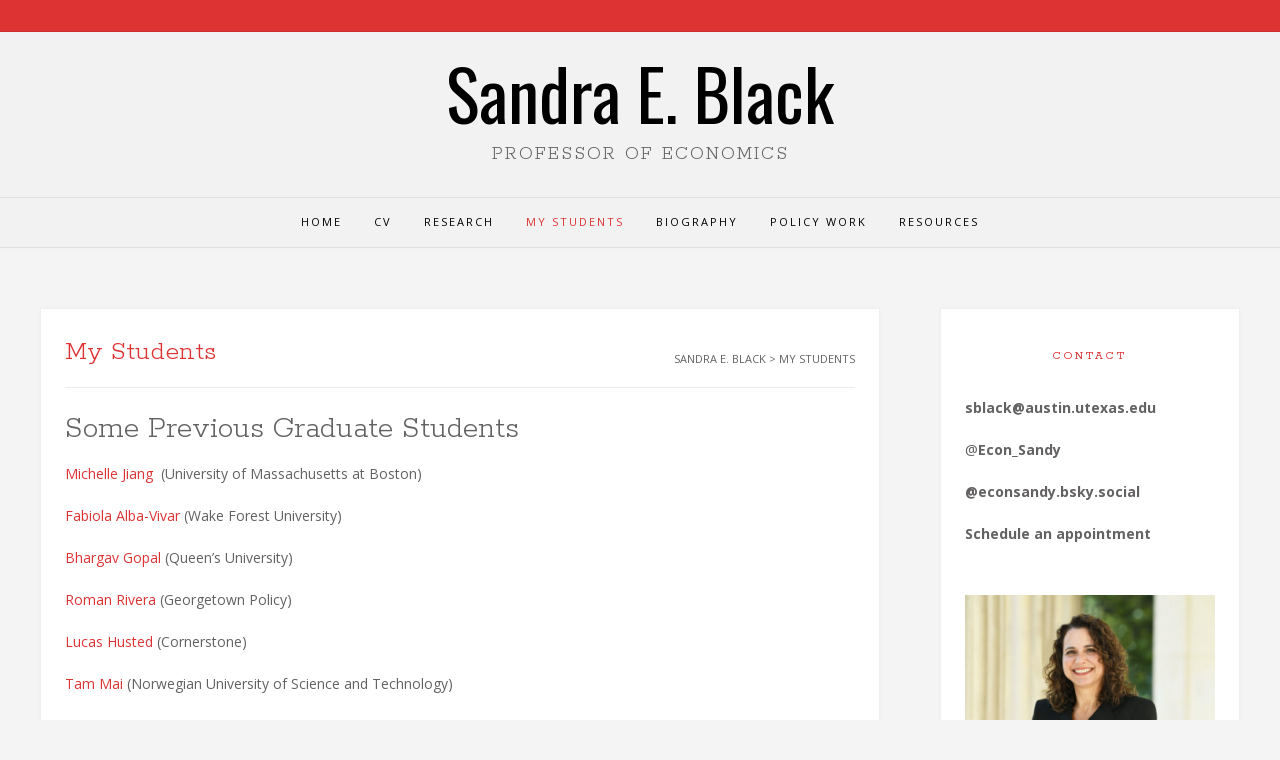

--- FILE ---
content_type: text/html; charset=UTF-8
request_url: https://www.sandraeblack.com/contact/
body_size: 9959
content:
<!DOCTYPE html><!-- Avant.ORG -->
<html lang="en-US">
<head>
<meta charset="UTF-8">
<meta name="viewport" content="width=device-width, initial-scale=1">
<link rel="profile" href="http://gmpg.org/xfn/11">
<link rel="pingback" href="https://www.sandraeblack.com/xmlrpc.php">
<title>My Students &#8211; Sandra E. Black</title>
<meta name='robots' content='max-image-preview:large' />
<link rel='dns-prefetch' href='//stats.wp.com' />
<link rel='dns-prefetch' href='//fonts.googleapis.com' />
<link rel='dns-prefetch' href='//v0.wordpress.com' />
<link rel="alternate" type="application/rss+xml" title="Sandra E. Black &raquo; Feed" href="https://www.sandraeblack.com/feed/" />
<link rel="alternate" type="application/rss+xml" title="Sandra E. Black &raquo; Comments Feed" href="https://www.sandraeblack.com/comments/feed/" />
<link rel="alternate" title="oEmbed (JSON)" type="application/json+oembed" href="https://www.sandraeblack.com/wp-json/oembed/1.0/embed?url=https%3A%2F%2Fwww.sandraeblack.com%2Fcontact%2F" />
<link rel="alternate" title="oEmbed (XML)" type="text/xml+oembed" href="https://www.sandraeblack.com/wp-json/oembed/1.0/embed?url=https%3A%2F%2Fwww.sandraeblack.com%2Fcontact%2F&#038;format=xml" />
		<!-- This site uses the Google Analytics by ExactMetrics plugin v8.10.2 - Using Analytics tracking - https://www.exactmetrics.com/ -->
		<!-- Note: ExactMetrics is not currently configured on this site. The site owner needs to authenticate with Google Analytics in the ExactMetrics settings panel. -->
					<!-- No tracking code set -->
				<!-- / Google Analytics by ExactMetrics -->
		<style id='wp-img-auto-sizes-contain-inline-css' type='text/css'>
img:is([sizes=auto i],[sizes^="auto," i]){contain-intrinsic-size:3000px 1500px}
/*# sourceURL=wp-img-auto-sizes-contain-inline-css */
</style>
<style id='wp-emoji-styles-inline-css' type='text/css'>

	img.wp-smiley, img.emoji {
		display: inline !important;
		border: none !important;
		box-shadow: none !important;
		height: 1em !important;
		width: 1em !important;
		margin: 0 0.07em !important;
		vertical-align: -0.1em !important;
		background: none !important;
		padding: 0 !important;
	}
/*# sourceURL=wp-emoji-styles-inline-css */
</style>
<link rel='stylesheet' id='wp-block-library-css' href='https://www.sandraeblack.com/wp-includes/css/dist/block-library/style.min.css?ver=6.9' type='text/css' media='all' />
<style id='classic-theme-styles-inline-css' type='text/css'>
/*! This file is auto-generated */
.wp-block-button__link{color:#fff;background-color:#32373c;border-radius:9999px;box-shadow:none;text-decoration:none;padding:calc(.667em + 2px) calc(1.333em + 2px);font-size:1.125em}.wp-block-file__button{background:#32373c;color:#fff;text-decoration:none}
/*# sourceURL=/wp-includes/css/classic-themes.min.css */
</style>
<link rel='stylesheet' id='mediaelement-css' href='https://www.sandraeblack.com/wp-includes/js/mediaelement/mediaelementplayer-legacy.min.css?ver=4.2.17' type='text/css' media='all' />
<link rel='stylesheet' id='wp-mediaelement-css' href='https://www.sandraeblack.com/wp-includes/js/mediaelement/wp-mediaelement.min.css?ver=6.9' type='text/css' media='all' />
<style id='jetpack-sharing-buttons-style-inline-css' type='text/css'>
.jetpack-sharing-buttons__services-list{display:flex;flex-direction:row;flex-wrap:wrap;gap:0;list-style-type:none;margin:5px;padding:0}.jetpack-sharing-buttons__services-list.has-small-icon-size{font-size:12px}.jetpack-sharing-buttons__services-list.has-normal-icon-size{font-size:16px}.jetpack-sharing-buttons__services-list.has-large-icon-size{font-size:24px}.jetpack-sharing-buttons__services-list.has-huge-icon-size{font-size:36px}@media print{.jetpack-sharing-buttons__services-list{display:none!important}}.editor-styles-wrapper .wp-block-jetpack-sharing-buttons{gap:0;padding-inline-start:0}ul.jetpack-sharing-buttons__services-list.has-background{padding:1.25em 2.375em}
/*# sourceURL=https://www.sandraeblack.com/wp-content/plugins/jetpack/_inc/blocks/sharing-buttons/view.css */
</style>
<style id='global-styles-inline-css' type='text/css'>
:root{--wp--preset--aspect-ratio--square: 1;--wp--preset--aspect-ratio--4-3: 4/3;--wp--preset--aspect-ratio--3-4: 3/4;--wp--preset--aspect-ratio--3-2: 3/2;--wp--preset--aspect-ratio--2-3: 2/3;--wp--preset--aspect-ratio--16-9: 16/9;--wp--preset--aspect-ratio--9-16: 9/16;--wp--preset--color--black: #000000;--wp--preset--color--cyan-bluish-gray: #abb8c3;--wp--preset--color--white: #ffffff;--wp--preset--color--pale-pink: #f78da7;--wp--preset--color--vivid-red: #cf2e2e;--wp--preset--color--luminous-vivid-orange: #ff6900;--wp--preset--color--luminous-vivid-amber: #fcb900;--wp--preset--color--light-green-cyan: #7bdcb5;--wp--preset--color--vivid-green-cyan: #00d084;--wp--preset--color--pale-cyan-blue: #8ed1fc;--wp--preset--color--vivid-cyan-blue: #0693e3;--wp--preset--color--vivid-purple: #9b51e0;--wp--preset--gradient--vivid-cyan-blue-to-vivid-purple: linear-gradient(135deg,rgb(6,147,227) 0%,rgb(155,81,224) 100%);--wp--preset--gradient--light-green-cyan-to-vivid-green-cyan: linear-gradient(135deg,rgb(122,220,180) 0%,rgb(0,208,130) 100%);--wp--preset--gradient--luminous-vivid-amber-to-luminous-vivid-orange: linear-gradient(135deg,rgb(252,185,0) 0%,rgb(255,105,0) 100%);--wp--preset--gradient--luminous-vivid-orange-to-vivid-red: linear-gradient(135deg,rgb(255,105,0) 0%,rgb(207,46,46) 100%);--wp--preset--gradient--very-light-gray-to-cyan-bluish-gray: linear-gradient(135deg,rgb(238,238,238) 0%,rgb(169,184,195) 100%);--wp--preset--gradient--cool-to-warm-spectrum: linear-gradient(135deg,rgb(74,234,220) 0%,rgb(151,120,209) 20%,rgb(207,42,186) 40%,rgb(238,44,130) 60%,rgb(251,105,98) 80%,rgb(254,248,76) 100%);--wp--preset--gradient--blush-light-purple: linear-gradient(135deg,rgb(255,206,236) 0%,rgb(152,150,240) 100%);--wp--preset--gradient--blush-bordeaux: linear-gradient(135deg,rgb(254,205,165) 0%,rgb(254,45,45) 50%,rgb(107,0,62) 100%);--wp--preset--gradient--luminous-dusk: linear-gradient(135deg,rgb(255,203,112) 0%,rgb(199,81,192) 50%,rgb(65,88,208) 100%);--wp--preset--gradient--pale-ocean: linear-gradient(135deg,rgb(255,245,203) 0%,rgb(182,227,212) 50%,rgb(51,167,181) 100%);--wp--preset--gradient--electric-grass: linear-gradient(135deg,rgb(202,248,128) 0%,rgb(113,206,126) 100%);--wp--preset--gradient--midnight: linear-gradient(135deg,rgb(2,3,129) 0%,rgb(40,116,252) 100%);--wp--preset--font-size--small: 13px;--wp--preset--font-size--medium: 20px;--wp--preset--font-size--large: 36px;--wp--preset--font-size--x-large: 42px;--wp--preset--spacing--20: 0.44rem;--wp--preset--spacing--30: 0.67rem;--wp--preset--spacing--40: 1rem;--wp--preset--spacing--50: 1.5rem;--wp--preset--spacing--60: 2.25rem;--wp--preset--spacing--70: 3.38rem;--wp--preset--spacing--80: 5.06rem;--wp--preset--shadow--natural: 6px 6px 9px rgba(0, 0, 0, 0.2);--wp--preset--shadow--deep: 12px 12px 50px rgba(0, 0, 0, 0.4);--wp--preset--shadow--sharp: 6px 6px 0px rgba(0, 0, 0, 0.2);--wp--preset--shadow--outlined: 6px 6px 0px -3px rgb(255, 255, 255), 6px 6px rgb(0, 0, 0);--wp--preset--shadow--crisp: 6px 6px 0px rgb(0, 0, 0);}:where(.is-layout-flex){gap: 0.5em;}:where(.is-layout-grid){gap: 0.5em;}body .is-layout-flex{display: flex;}.is-layout-flex{flex-wrap: wrap;align-items: center;}.is-layout-flex > :is(*, div){margin: 0;}body .is-layout-grid{display: grid;}.is-layout-grid > :is(*, div){margin: 0;}:where(.wp-block-columns.is-layout-flex){gap: 2em;}:where(.wp-block-columns.is-layout-grid){gap: 2em;}:where(.wp-block-post-template.is-layout-flex){gap: 1.25em;}:where(.wp-block-post-template.is-layout-grid){gap: 1.25em;}.has-black-color{color: var(--wp--preset--color--black) !important;}.has-cyan-bluish-gray-color{color: var(--wp--preset--color--cyan-bluish-gray) !important;}.has-white-color{color: var(--wp--preset--color--white) !important;}.has-pale-pink-color{color: var(--wp--preset--color--pale-pink) !important;}.has-vivid-red-color{color: var(--wp--preset--color--vivid-red) !important;}.has-luminous-vivid-orange-color{color: var(--wp--preset--color--luminous-vivid-orange) !important;}.has-luminous-vivid-amber-color{color: var(--wp--preset--color--luminous-vivid-amber) !important;}.has-light-green-cyan-color{color: var(--wp--preset--color--light-green-cyan) !important;}.has-vivid-green-cyan-color{color: var(--wp--preset--color--vivid-green-cyan) !important;}.has-pale-cyan-blue-color{color: var(--wp--preset--color--pale-cyan-blue) !important;}.has-vivid-cyan-blue-color{color: var(--wp--preset--color--vivid-cyan-blue) !important;}.has-vivid-purple-color{color: var(--wp--preset--color--vivid-purple) !important;}.has-black-background-color{background-color: var(--wp--preset--color--black) !important;}.has-cyan-bluish-gray-background-color{background-color: var(--wp--preset--color--cyan-bluish-gray) !important;}.has-white-background-color{background-color: var(--wp--preset--color--white) !important;}.has-pale-pink-background-color{background-color: var(--wp--preset--color--pale-pink) !important;}.has-vivid-red-background-color{background-color: var(--wp--preset--color--vivid-red) !important;}.has-luminous-vivid-orange-background-color{background-color: var(--wp--preset--color--luminous-vivid-orange) !important;}.has-luminous-vivid-amber-background-color{background-color: var(--wp--preset--color--luminous-vivid-amber) !important;}.has-light-green-cyan-background-color{background-color: var(--wp--preset--color--light-green-cyan) !important;}.has-vivid-green-cyan-background-color{background-color: var(--wp--preset--color--vivid-green-cyan) !important;}.has-pale-cyan-blue-background-color{background-color: var(--wp--preset--color--pale-cyan-blue) !important;}.has-vivid-cyan-blue-background-color{background-color: var(--wp--preset--color--vivid-cyan-blue) !important;}.has-vivid-purple-background-color{background-color: var(--wp--preset--color--vivid-purple) !important;}.has-black-border-color{border-color: var(--wp--preset--color--black) !important;}.has-cyan-bluish-gray-border-color{border-color: var(--wp--preset--color--cyan-bluish-gray) !important;}.has-white-border-color{border-color: var(--wp--preset--color--white) !important;}.has-pale-pink-border-color{border-color: var(--wp--preset--color--pale-pink) !important;}.has-vivid-red-border-color{border-color: var(--wp--preset--color--vivid-red) !important;}.has-luminous-vivid-orange-border-color{border-color: var(--wp--preset--color--luminous-vivid-orange) !important;}.has-luminous-vivid-amber-border-color{border-color: var(--wp--preset--color--luminous-vivid-amber) !important;}.has-light-green-cyan-border-color{border-color: var(--wp--preset--color--light-green-cyan) !important;}.has-vivid-green-cyan-border-color{border-color: var(--wp--preset--color--vivid-green-cyan) !important;}.has-pale-cyan-blue-border-color{border-color: var(--wp--preset--color--pale-cyan-blue) !important;}.has-vivid-cyan-blue-border-color{border-color: var(--wp--preset--color--vivid-cyan-blue) !important;}.has-vivid-purple-border-color{border-color: var(--wp--preset--color--vivid-purple) !important;}.has-vivid-cyan-blue-to-vivid-purple-gradient-background{background: var(--wp--preset--gradient--vivid-cyan-blue-to-vivid-purple) !important;}.has-light-green-cyan-to-vivid-green-cyan-gradient-background{background: var(--wp--preset--gradient--light-green-cyan-to-vivid-green-cyan) !important;}.has-luminous-vivid-amber-to-luminous-vivid-orange-gradient-background{background: var(--wp--preset--gradient--luminous-vivid-amber-to-luminous-vivid-orange) !important;}.has-luminous-vivid-orange-to-vivid-red-gradient-background{background: var(--wp--preset--gradient--luminous-vivid-orange-to-vivid-red) !important;}.has-very-light-gray-to-cyan-bluish-gray-gradient-background{background: var(--wp--preset--gradient--very-light-gray-to-cyan-bluish-gray) !important;}.has-cool-to-warm-spectrum-gradient-background{background: var(--wp--preset--gradient--cool-to-warm-spectrum) !important;}.has-blush-light-purple-gradient-background{background: var(--wp--preset--gradient--blush-light-purple) !important;}.has-blush-bordeaux-gradient-background{background: var(--wp--preset--gradient--blush-bordeaux) !important;}.has-luminous-dusk-gradient-background{background: var(--wp--preset--gradient--luminous-dusk) !important;}.has-pale-ocean-gradient-background{background: var(--wp--preset--gradient--pale-ocean) !important;}.has-electric-grass-gradient-background{background: var(--wp--preset--gradient--electric-grass) !important;}.has-midnight-gradient-background{background: var(--wp--preset--gradient--midnight) !important;}.has-small-font-size{font-size: var(--wp--preset--font-size--small) !important;}.has-medium-font-size{font-size: var(--wp--preset--font-size--medium) !important;}.has-large-font-size{font-size: var(--wp--preset--font-size--large) !important;}.has-x-large-font-size{font-size: var(--wp--preset--font-size--x-large) !important;}
:where(.wp-block-post-template.is-layout-flex){gap: 1.25em;}:where(.wp-block-post-template.is-layout-grid){gap: 1.25em;}
:where(.wp-block-term-template.is-layout-flex){gap: 1.25em;}:where(.wp-block-term-template.is-layout-grid){gap: 1.25em;}
:where(.wp-block-columns.is-layout-flex){gap: 2em;}:where(.wp-block-columns.is-layout-grid){gap: 2em;}
:root :where(.wp-block-pullquote){font-size: 1.5em;line-height: 1.6;}
/*# sourceURL=global-styles-inline-css */
</style>
<link rel='stylesheet' id='avant-default-fonts-css' href='//fonts.googleapis.com/css?family=Open+Sans%3A300%2C300i%2C400%2C400i%2C700%2C700i%7CRokkitt%3A300%2C400%2C600%2C700&#038;ver=1.0.2' type='text/css' media='all' />
<link rel='stylesheet' id='avant-style-css' href='https://www.sandraeblack.com/wp-content/themes/avant/style.css?ver=1.0.2' type='text/css' media='all' />
<link rel='stylesheet' id='avant-header-style-css' href='https://www.sandraeblack.com/wp-content/themes/avant/templates/header/css/header-three.css?ver=1.0.2' type='text/css' media='all' />
<link rel='stylesheet' id='avant-child-style-savant-css' href='https://www.sandraeblack.com/wp-content/themes/savant/style.css?ver=1.0.2' type='text/css' media='all' />
<link rel='stylesheet' id='customizer_avant_fonts-css' href='//fonts.googleapis.com/css?family=Oswald%3Aregular%2C700|Lato%3Aregular%2Citalic%2C700|Open+Sans%3Aregular%2Citalic%2C700%26subset%3Dlatin%2C' type='text/css' media='screen' />
<link rel='stylesheet' id='avant-title-font-css' href='//fonts.googleapis.com/css?family=Parisienne&#038;ver=1.0.95' type='text/css' media='all' />
<link rel='stylesheet' id='avant-body-font-default-css' href='//fonts.googleapis.com/css?family=Open+Sans&#038;ver=1.0.95' type='text/css' media='all' />
<link rel='stylesheet' id='avant-heading-font-default-css' href='https://fonts.googleapis.com/css?family=Poppins&#038;ver=1.0.95' type='text/css' media='all' />
<link rel='stylesheet' id='font-awesome-css' href='https://www.sandraeblack.com/wp-content/plugins/elementor/assets/lib/font-awesome/css/font-awesome.min.css?ver=4.7.0' type='text/css' media='all' />
<link rel='stylesheet' id='avant-footer-style-css' href='https://www.sandraeblack.com/wp-content/themes/avant/templates/footer/css/footer-standard.css?ver=1.0.95' type='text/css' media='all' />
<script type="text/javascript" src="https://www.sandraeblack.com/wp-includes/js/jquery/jquery.min.js?ver=3.7.1" id="jquery-core-js"></script>
<script type="text/javascript" src="https://www.sandraeblack.com/wp-includes/js/jquery/jquery-migrate.min.js?ver=3.4.1" id="jquery-migrate-js"></script>
<link rel="https://api.w.org/" href="https://www.sandraeblack.com/wp-json/" /><link rel="alternate" title="JSON" type="application/json" href="https://www.sandraeblack.com/wp-json/wp/v2/pages/25" /><link rel="EditURI" type="application/rsd+xml" title="RSD" href="https://www.sandraeblack.com/xmlrpc.php?rsd" />
<meta name="generator" content="WordPress 6.9" />
<link rel="canonical" href="https://www.sandraeblack.com/contact/" />
<link rel='shortlink' href='https://wp.me/P9zUA5-p' />
	<style>img#wpstats{display:none}</style>
		<meta name="generator" content="Elementor 3.33.4; features: additional_custom_breakpoints; settings: css_print_method-external, google_font-enabled, font_display-auto">
			<style>
				.e-con.e-parent:nth-of-type(n+4):not(.e-lazyloaded):not(.e-no-lazyload),
				.e-con.e-parent:nth-of-type(n+4):not(.e-lazyloaded):not(.e-no-lazyload) * {
					background-image: none !important;
				}
				@media screen and (max-height: 1024px) {
					.e-con.e-parent:nth-of-type(n+3):not(.e-lazyloaded):not(.e-no-lazyload),
					.e-con.e-parent:nth-of-type(n+3):not(.e-lazyloaded):not(.e-no-lazyload) * {
						background-image: none !important;
					}
				}
				@media screen and (max-height: 640px) {
					.e-con.e-parent:nth-of-type(n+2):not(.e-lazyloaded):not(.e-no-lazyload),
					.e-con.e-parent:nth-of-type(n+2):not(.e-lazyloaded):not(.e-no-lazyload) * {
						background-image: none !important;
					}
				}
			</style>
			
<!-- Jetpack Open Graph Tags -->
<meta property="og:type" content="article" />
<meta property="og:title" content="My Students" />
<meta property="og:url" content="https://www.sandraeblack.com/contact/" />
<meta property="og:description" content="Some Previous Graduate Students Michelle Jiang  (University of Massachusetts at Boston) Fabiola Alba-Vivar (Wake Forest University) Bhargav Gopal (Queen’s University) Roman Rivera (Georgetown Polic…" />
<meta property="article:published_time" content="2018-01-02T17:49:26+00:00" />
<meta property="article:modified_time" content="2026-01-22T16:18:59+00:00" />
<meta property="og:site_name" content="Sandra E. Black" />
<meta property="og:image" content="https://www.sandraeblack.com/wp-content/uploads/2020/10/cropped-Sandra_E._Black-scaled-1.jpg" />
<meta property="og:image:width" content="512" />
<meta property="og:image:height" content="512" />
<meta property="og:image:alt" content="" />
<meta property="og:locale" content="en_US" />
<meta name="twitter:text:title" content="My Students" />
<meta name="twitter:image" content="https://www.sandraeblack.com/wp-content/uploads/2020/10/cropped-Sandra_E._Black-scaled-1-270x270.jpg" />
<meta name="twitter:card" content="summary" />

<!-- End Jetpack Open Graph Tags -->

<!-- Begin Custom CSS -->
<style type="text/css" id="avant-custom-css">
.site-top-border,
				#comments .form-submit #submit,
				.search-block .search-submit,
				.side-aligned-social a.social-icon,
				.no-results-btn,
				button,
				input[type="button"],
				input[type="reset"],
				input[type="submit"],
				.widget-title-style-underline-short .widget-area .widget-title:after,
				.woocommerce ul.products li.product a.add_to_cart_button, .woocommerce-page ul.products li.product a.add_to_cart_button,
				.woocommerce ul.products li.product .onsale, .woocommerce-page ul.products li.product .onsale,
				.woocommerce button.button.alt,
				.woocommerce-page button.button.alt,
				.woocommerce input.button.alt:hover,
				.woocommerce-page #content input.button.alt:hover,
				.woocommerce .cart-collaterals .shipping_calculator .button,
				.woocommerce-page .cart-collaterals .shipping_calculator .button,
				.woocommerce a.button,
				.woocommerce-page a.button,
				.woocommerce input.button,
				.woocommerce-page #content input.button,
				.woocommerce-page input.button,
				.woocommerce #review_form #respond .form-submit input,
				.woocommerce-page #review_form #respond .form-submit input,
				.woocommerce-cart .wc-proceed-to-checkout a.checkout-button:hover,
				.single-product span.onsale,
				.main-navigation ul ul a:hover,
				.main-navigation ul ul li.current-menu-item > a,
				.main-navigation ul ul li.current_page_item > a,
				.main-navigation ul ul li.current-menu-parent > a,
				.main-navigation ul ul li.current_page_parent > a,
				.main-navigation ul ul li.current-menu-ancestor > a,
				.main-navigation ul ul li.current_page_ancestor > a,
				.main-navigation.avant-nav-style-solid .current_page_item > a,
				.woocommerce .widget_price_filter .ui-slider .ui-slider-range,
				.woocommerce .widget_price_filter .ui-slider .ui-slider-handle,
				.main-navigation button,
				.wpcf7-submit,
				.wp-paginate li a:hover,
				.wp-paginate li a:active,
				.wp-paginate li .current,
				.wp-paginate.wpp-modern-grey li a:hover,
				.wp-paginate.wpp-modern-grey li .current{background:inherit;background-color:#dd3333;}a,
				.content-area .entry-content a,
				#comments a,
				.post-edit-link,
				.site-title a,
				.error-404.not-found .page-header .page-title span,
				.search-button .fa-search,
				.header-cart-checkout.cart-has-items .fa-shopping-cart,
				.site-header-top-right .social-icon:hover,
				.site-footer-bottom-bar .social-icon:hover,
				.main-navigation.avant-nav-style-plain ul > li > a:hover,
				.main-navigation.avant-nav-style-plain ul > li.current-menu-item > a,
				.main-navigation.avant-nav-style-plain ul > li.current-menu-ancestor > a,
				.main-navigation.avant-nav-style-plain ul > li.current-menu-parent > a,
				.main-navigation.avant-nav-style-plain ul > li.current_page_parent > a,
				.main-navigation.avant-nav-style-plain ul > li.current_page_ancestor > a,
				.main-navigation.avant-nav-style-plain .current_page_item > a{color:#dd3333;}.main-navigation button:hover,
				#comments .form-submit #submit:hover,
				.search-block .search-submit:hover,
				.no-results-btn:hover,
				button,
				input[type="button"],
				input[type="reset"],
				input[type="submit"],
				.woocommerce input.button.alt,
				.woocommerce-page #content input.button.alt,
				.woocommerce .cart-collaterals .shipping_calculator .button,
				.woocommerce-page .cart-collaterals .shipping_calculator .button,
				.woocommerce a.button:hover,
				.woocommerce-page a.button:hover,
				.woocommerce input.button:hover,
				.woocommerce-page #content input.button:hover,
				.woocommerce-page input.button:hover,
				.woocommerce ul.products li.product a.add_to_cart_button:hover, .woocommerce-page ul.products li.product a.add_to_cart_button:hover,
				.woocommerce button.button.alt:hover,
				.woocommerce-page button.button.alt:hover,
				.woocommerce #review_form #respond .form-submit input:hover,
				.woocommerce-page #review_form #respond .form-submit input:hover,
				.woocommerce-cart .wc-proceed-to-checkout a.checkout-button,
				.woocommerce .widget_price_filter .price_slider_wrapper .ui-widget-content,
				.wpcf7-submit:hover{background:inherit;background-color:#000000;}a:hover,
				.avant-header-nav ul li a:hover,
				.content-area .entry-content a:hover,
				.header-social .social-icon:hover,
				.widget-area .widget a:hover,
				.site-footer-widgets .widget a:hover,
				.site-footer .widget a:hover,
				.search-btn:hover,
				.search-button .fa-search:hover,
				.woocommerce #content div.product p.price,
				.woocommerce-page #content div.product p.price,
				.woocommerce-page div.product p.price,
				.woocommerce #content div.product span.price,
				.woocommerce div.product span.price,
				.woocommerce-page #content div.product span.price,
				.woocommerce-page div.product span.price,
				.woocommerce #content div.product .woocommerce-tabs ul.tabs li.active,
				.woocommerce div.product .woocommerce-tabs ul.tabs li.active,
				.woocommerce-page #content div.product .woocommerce-tabs ul.tabs li.active,
				.woocommerce-page div.product .woocommerce-tabs ul.tabs li.active{color:#000000;}h1, h2, h3, h4, h5, h6,
                h1 a, h2 a, h3 a, h4 a, h5 a, h6 a,
                .widget-area .widget-title{color:#636161;}.site-title a{font-family:"Oswald","Helvetica Neue",sans-serif;}.site-title{font-size:70px;margin-bottom:20px;}.site-description{font-size:20px;}.site-top-bar.site-header-layout-one .search-block,
				.site-header.site-header-layout-one .site-header-top,
				.site-header.site-header-layout-one .search-block,
				.site-header.site-header-layout-one .main-navigation ul ul,
				.site-header.site-header-layout-two,
				.site-header.site-header-layout-two .site-header-top,
				.site-header.site-header-layout-two .main-navigation ul ul,
				.site-header.site-header-layout-four,
				.site-header.site-header-layout-four .main-navigation ul ul,
				.site-header.site-header-layout-five,
				.site-header.site-header-layout-five .main-navigation ul ul,
				.site-header.site-header-layout-three,
				.site-header.site-header-layout-three .site-header-top,
				.site-header.site-header-layout-three .main-navigation ul ul,
				.site-header-side-container-inner,
				.site-top-bar.site-header-layout-six,
				.site-header.site-header-layout-six,
				.site-header.site-header-layout-six .main-navigation ul ul,
				.site-header-side-container .search-block{background-color:#f2f2f2;}.site-header.site-header-layout-seven,
				.site-header.site-header-layout-seven .main-navigation ul ul{background-color:rgba(242, 242, 242, 0.30);;}.site-header-top,
				.site-header-social,
				.site-header-search,
				.site-header-layout-one .header-cart,
				.site-header-layout-six .header-cart,
				.main-navigation ul li a,
				.site-header-top .social-icon,
				.site-header.site-header-layout-six .site-top-bar-right-extra-txt{color:#000000;}.site-top-bar.site-header-layout-one,
				.site-top-bar.site-header-layout-one .site-top-bar-left,
				.site-top-bar.site-header-layout-one .site-top-bar-right,
				.site-top-bar.site-header-layout-one .avant-header-nav ul ul,
				.site-top-bar.site-header-layout-two,
				.site-top-bar.site-header-layout-two .site-top-bar-left,
				.site-top-bar.site-header-layout-two .site-top-bar-right,
				.site-top-bar.site-header-layout-two .avant-header-nav ul ul,
				.site-top-bar.site-header-layout-two .search-block,
				.site-top-bar.site-header-layout-three,
				.site-top-bar.site-header-layout-three .site-top-bar-left,
				.site-top-bar.site-header-layout-three .site-top-bar-right,
				.site-top-bar.site-header-layout-three .avant-header-nav ul ul,
				.site-top-bar.site-header-layout-three .search-block,
				.site-top-bar.site-header-layout-four,
				.site-top-bar.site-header-layout-four .site-top-bar-left,
				.site-top-bar.site-header-layout-four .site-top-bar-right,
				.site-top-bar.site-header-layout-four .avant-header-nav ul ul,
				.site-top-bar.site-header-layout-four .search-block,
				.site-top-bar.site-header-layout-five,
				.site-top-bar.site-header-layout-five .site-top-bar-left,
				.site-top-bar.site-header-layout-five .site-top-bar-right,
				.site-top-bar.site-header-layout-five .avant-header-nav ul ul,
				.site-top-bar.site-header-layout-five .search-block,
				.site-top-bar.site-header-layout-six,
				.site-top-bar.site-header-layout-six .avant-header-nav ul ul,
				.site-top-bar.site-header-layout-seven,
				.site-top-bar.site-header-layout-seven .site-top-bar-left,
				.site-top-bar.site-header-layout-seven .site-top-bar-right,
				.site-top-bar.site-header-layout-seven .search-block{background-color:#dd3333;}.site-footer-standard,
				.site-footer.site-footer-social,
				.site-footer.site-footer-custom{background-color:#dd3333;}.site-footer{color:#ffffff;}.site-footer .widgettitle,
				.site-footer .widget-title{color:#ffffff;border-bottom:1px dotted #ffffff;}.site-main > .entry-header h2,
				.woocommerce-products-header h1,
				.single .entry-title{color:#dd3333;}.post-loop-content .entry-title a,
				.blog-style-postblock .blog-post-blocks-inner h3 a,
				.blog-style-imgblock .blog-blocks-content-inner h3,
				.blog-style-imgblock .blog-blocks-content-inner .entry-meta{color:#dd3333;}.blog-style-imgblock .blog-blocks-content-inner{border-color:#dd3333;}.widget-area .widget-title{color:#dd3333;}
</style>
<!-- End Custom CSS -->
<link rel="icon" href="https://www.sandraeblack.com/wp-content/uploads/2020/10/cropped-Sandra_E._Black-scaled-1-32x32.jpg" sizes="32x32" />
<link rel="icon" href="https://www.sandraeblack.com/wp-content/uploads/2020/10/cropped-Sandra_E._Black-scaled-1-192x192.jpg" sizes="192x192" />
<link rel="apple-touch-icon" href="https://www.sandraeblack.com/wp-content/uploads/2020/10/cropped-Sandra_E._Black-scaled-1-180x180.jpg" />
<meta name="msapplication-TileImage" content="https://www.sandraeblack.com/wp-content/uploads/2020/10/cropped-Sandra_E._Black-scaled-1-270x270.jpg" />
</head>
<body class="wp-singular page-template-default page page-id-25 wp-theme-avant wp-child-theme-savant metaslider-plugin elementor-default elementor-kit-480">
<div id="page" class="hfeed site  avant-no-slider">
	
	
	
		
		
	
	<div class="site-top-bar site-header-layout-three ">
		
		<div class="site-container">
			
			<div class="site-top-bar-left">
			
								
								
			</div>
			
			<div class="site-top-bar-right">
				
								
			</div>
			<div class="clearboth"></div>
			
		</div>
		
	</div>

<header id="masthead" class="site-header site-header-layout-three site-header-switch ">
	
	<div class="site-container">
		
					
		<div class="site-branding">
			
				            <h1 class="site-title"><a href="https://www.sandraeblack.com/" title="Sandra E. Black" rel="home">Sandra E. Black</a></h1>
	            <h2 class="site-description">Professor of Economics</h2>
	        			
		</div><!-- .site-branding -->
		
				
		<div class="site-header-search">
			
						
						
		</div>
		
		<div class="clearboth"></div>
	</div>
	
	<div class="site-header-top">
		
		<div class="site-container">
			
			<nav id="site-navigation" class="main-navigation avant-nav-style-plain" role="navigation">
				<span class="header-menu-button"><i class="fa fa-bars"></i><span>menu</span></span>
				<div id="main-menu" class="main-menu-container">
					<span class="main-menu-close"><i class="fa fa-angle-right"></i><i class="fa fa-angle-left"></i></span>
					<div class="menu-top-menu-container"><ul id="primary-menu" class="menu"><li id="menu-item-36" class="menu-item menu-item-type-custom menu-item-object-custom menu-item-36"><a href="https://sandraeblack.com/">Home</a></li>
<li id="menu-item-37" class="menu-item menu-item-type-post_type menu-item-object-page menu-item-37"><a href="https://www.sandraeblack.com/about/">CV</a></li>
<li id="menu-item-108" class="menu-item menu-item-type-post_type menu-item-object-page menu-item-108"><a href="https://www.sandraeblack.com/research/">Research</a></li>
<li id="menu-item-39" class="menu-item menu-item-type-post_type menu-item-object-page current-menu-item page_item page-item-25 current_page_item menu-item-39"><a href="https://www.sandraeblack.com/contact/" aria-current="page">My Students</a></li>
<li id="menu-item-52" class="menu-item menu-item-type-post_type menu-item-object-page menu-item-52"><a href="https://www.sandraeblack.com/bio/">Biography</a></li>
<li id="menu-item-53" class="menu-item menu-item-type-post_type menu-item-object-page menu-item-53"><a href="https://www.sandraeblack.com/policy-work/">Policy Work</a></li>
<li id="menu-item-577" class="menu-item menu-item-type-post_type menu-item-object-page menu-item-577"><a href="https://www.sandraeblack.com/resources/">Resources</a></li>
</ul></div>				</div>
			</nav><!-- #site-navigation -->
			
		</div>
		<div class="clearboth"></div>
		
	</div>
	
</header><!-- #masthead -->	
	
	
	

		
									
	<div class="site-container content-has-sidebar     widget-title-style-plain">

	<div id="primary" class="content-area">
		<main id="main" class="site-main" role="main">
			
			        
        <header class="entry-header">
            
                            
                <h2>My Students</h2>                
                        
                    
    	            		        <div class="breadcrumbs">
    		            <!-- Breadcrumb NavXT 7.5.0 -->
<span property="itemListElement" typeof="ListItem"><a property="item" typeof="WebPage" title="Go to Sandra E. Black." href="https://www.sandraeblack.com" class="home" ><span property="name">Sandra E. Black</span></a><meta property="position" content="1"></span> &gt; <span property="itemListElement" typeof="ListItem"><span property="name" class="post post-page current-item">My Students</span><meta property="url" content="https://www.sandraeblack.com/contact/"><meta property="position" content="2"></span>    		        </div>
    	            	        
    	                
        </header><!-- .entry-header -->
    
    			
			
				
<article id="post-25" class="post-25 page type-page status-publish hentry">
	
		
	<div class="entry-content">
		
		<h1>Some Previous Graduate Students</h1>
<p style="font-weight: 400;"><a href="https://jiangmichelle.com/">Michelle Jiang</a>  (University of Massachusetts at Boston)</p>
<p style="font-weight: 400;"><a href="https://fabiolaalbavivar.com/">Fabiola Alba-Vivar</a> (Wake Forest University)</p>
<p style="font-weight: 400;"><a href="https://bhargavgopal.com/">Bhargav Gopal</a> (Queen’s University)</p>
<p style="font-weight: 400;"><a href="https://sites.google.com/view/romangabrielrivera/">Roman Rivera</a> (Georgetown Policy)</p>
<p style="font-weight: 400;"><a href="https://sites.google.com/site/lucasfhusted">Lucas Husted</a> (Cornerstone)</p>
<p style="font-weight: 400;"><a href="https://sites.google.com/view/tam-mai">Tam Mai</a> (Norwegian University of Science and Technology)</p>
<p style="font-weight: 400;"><a href="https://www.tatyana-avilova.com/">Tatyana Avilova</a> (Bowdoin College)</p>
<p><a href="https://sites.google.com/view/eleanorgolightly/home">Eleanor Golightly</a> (Wayfair)</p>
<p><a href="https://sites.google.com/view/yu-chan/">Chan Yu</a> (School of Insurance and Economics at the University of International Business and Economics)</p>
<p><a href="https://sites.google.com/prod/view/melissalopalo/home">Melissa LoPalo</a> (Montana State University)</p>
<p><a href="https://sites.google.com/view/katherinekeisler">Katherine Keisler</a> (Census Bureau)</p>
<p><a href="https://sites.google.com/site/emilyweisburst/home">Emily Weisburst</a> (UCLA Luskin School of Public Policy)</p>
<p><a href="https://sites.google.com/site/jeffdenningecon/">Jeff Denning </a>(University of Texas at Austin)</p>
<p><a href="http://www.kavehmajlesi.com/">Kaveh Majlesi </a>(Monash University)</p>
<p><a href="https://sites.google.com/site/chesterpolson/">Chester Polson</a> (FDIC)</p>
<p><a href="https://www.marcusdillender.com/">Marcus Dillender </a>(Vanderbilt University)</p>
		
				
	</div><!-- .entry-content -->

</article><!-- #post-## -->

				
						
		</main><!-- #main -->
	</div><!-- #primary -->

	<div id="secondary" class="widget-area " role="complementary">
	<aside id="text-6" class="widget widget_text"><h3 class="widget-title">Contact</h3>			<div class="textwidget"><p><strong><a href="mailto:sblack@austin.utexas.edu">sblack@austin.utexas.edu</a></strong></p>
<p><a href="http://twitter.com/Econ_Sandy">@<strong>Econ_Sandy</strong></a></p>
<p><strong><a href="https://bsky.app/profile/econsandy.bsky.social">@econsandy.bsky.social</a></strong></p>
<p><a href="https://calendly.com/sblack_meetings/spring-2023-office-hours"><strong>Schedule an appointment</strong></a></p>
</div>
		</aside><aside id="media_image-5" class="widget widget_media_image"><img width="300" height="200" src="https://www.sandraeblack.com/wp-content/uploads/2020/10/Sandra_E._Black-scaled-e1601583022212-300x200.jpg" class="image wp-image-587  attachment-medium size-medium" alt="" style="max-width: 100%; height: auto;" decoding="async" srcset="https://www.sandraeblack.com/wp-content/uploads/2020/10/Sandra_E._Black-scaled-e1601583022212-300x200.jpg 300w, https://www.sandraeblack.com/wp-content/uploads/2020/10/Sandra_E._Black-scaled-e1601583022212-1024x683.jpg 1024w, https://www.sandraeblack.com/wp-content/uploads/2020/10/Sandra_E._Black-scaled-e1601583022212-768x512.jpg 768w, https://www.sandraeblack.com/wp-content/uploads/2020/10/Sandra_E._Black-scaled-e1601583022212-1536x1024.jpg 1536w, https://www.sandraeblack.com/wp-content/uploads/2020/10/Sandra_E._Black-scaled-e1601583022212-2048x1366.jpg 2048w, https://www.sandraeblack.com/wp-content/uploads/2020/10/Sandra_E._Black-scaled-e1601583022212-600x400.jpg 600w" sizes="(max-width: 300px) 100vw, 300px" /></aside><aside id="custom_html-2" class="widget_text widget widget_custom_html"><div class="textwidget custom-html-widget"><p style="text-align: left;"><em><span style="font-size: 10px;">Photo by Eileen Barroso</span></em></p></div></aside></div><!-- #secondary -->	
	<div class="clearboth"></div>
		<div class="clearboth"></div>
	</div><!-- #content -->
	
		
	
		<footer id="colophon" class="site-footer site-footer-standard">
	
	<div class="site-footer-widgets">
        <div class="site-container">
            	            <ul>
	                <li id="text-16" class="widget widget_text">			<div class="textwidget"><p><a href="mailto:sblack@columbia.edu"><strong><a href="mailto:sblack@austin.utexas.edu">sblack@austin.utexas.edu</a></strong></a></p>
</div>
		</li>
	            </ul>
	                    <div class="clearboth"></div>
        </div>
    </div>
	
</footer>
<div class="site-footer-bottom-bar ">
	<div class="site-container"><div class="site-footer-bottom-bar-left">Theme: Avant by <a href="https://kairaweb.com/">Kaira</a></div><div class="site-footer-bottom-bar-right">                </div></div><div class="clearboth"></div>
</div>
		
	


</div><!-- #page -->
<script type="speculationrules">
{"prefetch":[{"source":"document","where":{"and":[{"href_matches":"/*"},{"not":{"href_matches":["/wp-*.php","/wp-admin/*","/wp-content/uploads/*","/wp-content/*","/wp-content/plugins/*","/wp-content/themes/savant/*","/wp-content/themes/avant/*","/*\\?(.+)"]}},{"not":{"selector_matches":"a[rel~=\"nofollow\"]"}},{"not":{"selector_matches":".no-prefetch, .no-prefetch a"}}]},"eagerness":"conservative"}]}
</script>
			<script>
				const lazyloadRunObserver = () => {
					const lazyloadBackgrounds = document.querySelectorAll( `.e-con.e-parent:not(.e-lazyloaded)` );
					const lazyloadBackgroundObserver = new IntersectionObserver( ( entries ) => {
						entries.forEach( ( entry ) => {
							if ( entry.isIntersecting ) {
								let lazyloadBackground = entry.target;
								if( lazyloadBackground ) {
									lazyloadBackground.classList.add( 'e-lazyloaded' );
								}
								lazyloadBackgroundObserver.unobserve( entry.target );
							}
						});
					}, { rootMargin: '200px 0px 200px 0px' } );
					lazyloadBackgrounds.forEach( ( lazyloadBackground ) => {
						lazyloadBackgroundObserver.observe( lazyloadBackground );
					} );
				};
				const events = [
					'DOMContentLoaded',
					'elementor/lazyload/observe',
				];
				events.forEach( ( event ) => {
					document.addEventListener( event, lazyloadRunObserver );
				} );
			</script>
			<script type="text/javascript" src="https://www.sandraeblack.com/wp-content/themes/avant/js/custom.js?ver=1.0.95" id="avant-custom-js-js"></script>
<script type="text/javascript" src="https://www.sandraeblack.com/wp-content/themes/avant/js/caroufredsel/jquery.carouFredSel-6.2.1-packed.js?ver=1.0.95" id="caroufredsel-js-js"></script>
<script type="text/javascript" src="https://www.sandraeblack.com/wp-content/themes/avant/js/home-slider.js?ver=1.0.95" id="avant-home-slider-js"></script>
<script type="text/javascript" src="https://www.sandraeblack.com/wp-content/themes/avant/js/skip-link-focus-fix.js?ver=1.0.95" id="avant-skip-link-focus-fix-js"></script>
<script type="text/javascript" id="jetpack-stats-js-before">
/* <![CDATA[ */
_stq = window._stq || [];
_stq.push([ "view", JSON.parse("{\"v\":\"ext\",\"blog\":\"141546005\",\"post\":\"25\",\"tz\":\"0\",\"srv\":\"www.sandraeblack.com\",\"j\":\"1:15.3.1\"}") ]);
_stq.push([ "clickTrackerInit", "141546005", "25" ]);
//# sourceURL=jetpack-stats-js-before
/* ]]> */
</script>
<script type="text/javascript" src="https://stats.wp.com/e-202605.js" id="jetpack-stats-js" defer="defer" data-wp-strategy="defer"></script>
<script id="wp-emoji-settings" type="application/json">
{"baseUrl":"https://s.w.org/images/core/emoji/17.0.2/72x72/","ext":".png","svgUrl":"https://s.w.org/images/core/emoji/17.0.2/svg/","svgExt":".svg","source":{"concatemoji":"https://www.sandraeblack.com/wp-includes/js/wp-emoji-release.min.js?ver=6.9"}}
</script>
<script type="module">
/* <![CDATA[ */
/*! This file is auto-generated */
const a=JSON.parse(document.getElementById("wp-emoji-settings").textContent),o=(window._wpemojiSettings=a,"wpEmojiSettingsSupports"),s=["flag","emoji"];function i(e){try{var t={supportTests:e,timestamp:(new Date).valueOf()};sessionStorage.setItem(o,JSON.stringify(t))}catch(e){}}function c(e,t,n){e.clearRect(0,0,e.canvas.width,e.canvas.height),e.fillText(t,0,0);t=new Uint32Array(e.getImageData(0,0,e.canvas.width,e.canvas.height).data);e.clearRect(0,0,e.canvas.width,e.canvas.height),e.fillText(n,0,0);const a=new Uint32Array(e.getImageData(0,0,e.canvas.width,e.canvas.height).data);return t.every((e,t)=>e===a[t])}function p(e,t){e.clearRect(0,0,e.canvas.width,e.canvas.height),e.fillText(t,0,0);var n=e.getImageData(16,16,1,1);for(let e=0;e<n.data.length;e++)if(0!==n.data[e])return!1;return!0}function u(e,t,n,a){switch(t){case"flag":return n(e,"\ud83c\udff3\ufe0f\u200d\u26a7\ufe0f","\ud83c\udff3\ufe0f\u200b\u26a7\ufe0f")?!1:!n(e,"\ud83c\udde8\ud83c\uddf6","\ud83c\udde8\u200b\ud83c\uddf6")&&!n(e,"\ud83c\udff4\udb40\udc67\udb40\udc62\udb40\udc65\udb40\udc6e\udb40\udc67\udb40\udc7f","\ud83c\udff4\u200b\udb40\udc67\u200b\udb40\udc62\u200b\udb40\udc65\u200b\udb40\udc6e\u200b\udb40\udc67\u200b\udb40\udc7f");case"emoji":return!a(e,"\ud83e\u1fac8")}return!1}function f(e,t,n,a){let r;const o=(r="undefined"!=typeof WorkerGlobalScope&&self instanceof WorkerGlobalScope?new OffscreenCanvas(300,150):document.createElement("canvas")).getContext("2d",{willReadFrequently:!0}),s=(o.textBaseline="top",o.font="600 32px Arial",{});return e.forEach(e=>{s[e]=t(o,e,n,a)}),s}function r(e){var t=document.createElement("script");t.src=e,t.defer=!0,document.head.appendChild(t)}a.supports={everything:!0,everythingExceptFlag:!0},new Promise(t=>{let n=function(){try{var e=JSON.parse(sessionStorage.getItem(o));if("object"==typeof e&&"number"==typeof e.timestamp&&(new Date).valueOf()<e.timestamp+604800&&"object"==typeof e.supportTests)return e.supportTests}catch(e){}return null}();if(!n){if("undefined"!=typeof Worker&&"undefined"!=typeof OffscreenCanvas&&"undefined"!=typeof URL&&URL.createObjectURL&&"undefined"!=typeof Blob)try{var e="postMessage("+f.toString()+"("+[JSON.stringify(s),u.toString(),c.toString(),p.toString()].join(",")+"));",a=new Blob([e],{type:"text/javascript"});const r=new Worker(URL.createObjectURL(a),{name:"wpTestEmojiSupports"});return void(r.onmessage=e=>{i(n=e.data),r.terminate(),t(n)})}catch(e){}i(n=f(s,u,c,p))}t(n)}).then(e=>{for(const n in e)a.supports[n]=e[n],a.supports.everything=a.supports.everything&&a.supports[n],"flag"!==n&&(a.supports.everythingExceptFlag=a.supports.everythingExceptFlag&&a.supports[n]);var t;a.supports.everythingExceptFlag=a.supports.everythingExceptFlag&&!a.supports.flag,a.supports.everything||((t=a.source||{}).concatemoji?r(t.concatemoji):t.wpemoji&&t.twemoji&&(r(t.twemoji),r(t.wpemoji)))});
//# sourceURL=https://www.sandraeblack.com/wp-includes/js/wp-emoji-loader.min.js
/* ]]> */
</script>
</body>
</html>

--- FILE ---
content_type: text/css
request_url: https://www.sandraeblack.com/wp-content/themes/avant/style.css?ver=1.0.2
body_size: 10681
content:
/*
Theme Name: Avant
Theme URI: https://kairaweb.com/theme/avant/
Author: Kaira
Author URI: https://kairaweb.com/
Description: 7 Header layouts, 5 Blog layouts, 3 Footer layouts, Full site color settings and lots more settings all built neatly into the WordPress Customizer so you can edit & make changes in a live environment before making any of the changes live... Avant sure gives you what you're wanting. Avant is a highly customizable, multipurpose WordPress theme. Use Avant to build your WooCommerce eCommerce store, online fashion blog, corporate law or business website, or anything down to a simple personal blog. Avant integrates with top plugins such as Elementor or SiteOrigin's Page Builder to make it easy building your website with a drag and drop Page Builder. WooCommerce to create your e-commerce shop selling your products beautifully online. We're constantly building on to Avant, making it even more flexible to what you need. Give it a go!
Version: 1.0.95
License: GNU General Public License v2 or later
License URI: http://www.gnu.org/licenses/gpl-2.0.html
Text Domain: avant
Tags: two-columns, three-columns, left-sidebar, right-sidebar, grid-layout, flexible-header, custom-background, custom-colors, custom-menu, custom-logo, editor-style, featured-image-header, featured-images, footer-widgets, full-width-template, theme-options, threaded-comments, translation-ready, e-commerce, entertainment, portfolio

This theme, like WordPress, is licensed under the GPL.
Use it to make something cool, have fun, and share what you've learned with others.

Satori is based on Underscores http://underscores.me/, (C) 2012-2015 Automattic, Inc.
Underscores is distributed under the terms of the GNU GPL v2 or later.

Normalizing styles have been helped along thanks to the fine work of
Nicolas Gallagher and Jonathan Neal http://necolas.github.com/normalize.css/
*/

/*--------------------------------------------------------------
>>> TABLE OF CONTENTS:
----------------------------------------------------------------
# Normalize
# Typography
# Elements
# Forms
# Navigation
  ## Links
  ## Menus
# Accessibility
# Alignments
# Clearings
# Widgets
# Avant Stying ----
# Content
    ## Posts and pages
  ## Asides
  ## Comments
# Infinite scroll
# Media
  ## Captions
  ## Galleries
--------------------------------------------------------------*/

/*--------------------------------------------------------------
# Normalize
--------------------------------------------------------------*/
html {
  font-family: sans-serif;
  -webkit-text-size-adjust: 100%;
  -ms-text-size-adjust:     100%;
}

body {
  margin: 0;
}

article,
aside,
details,
figcaption,
figure,
footer,
header,
main,
menu,
nav,
section,
summary {
  display: block;
}

audio,
canvas,
progress,
video {
  display: inline-block;
  vertical-align: baseline;
}

audio:not([controls]) {
  display: none;
  height: 0;
}

[hidden],
template {
  display: none;
}

a {
  background-color: transparent;
}

a:active,
a:hover {
  outline: 0;
}

abbr[title] {
  border-bottom: 1px dotted;
}

b,
strong {
  font-weight: bold;
}

dfn {
  font-style: italic;
}

mark {
  background: #ff0;
  color: #000;
}

small {
  font-size: 80%;
}

sub,
sup {
  font-size: 75%;
  line-height: 0;
  position: relative;
  vertical-align: baseline;
}

sup {
  top: -0.5em;
}

sub {
  bottom: -0.25em;
}

img {
  border: 0;
}

svg:not(:root) {
  overflow: hidden;
}

figure {
  margin: 1em 40px;
}

hr {
  box-sizing: content-box;
  height: 0;
}

pre {
  overflow: auto;
}

code,
kbd,
pre,
samp {
  font-family: monospace, monospace;
  font-size: 1em;
}

button,
input,
optgroup,
select,
textarea {
  color: inherit;
  font: inherit;
  margin: 0;
}

button {
  overflow: visible;
}

button,
select {
  text-transform: none;
}

button,
html input[type="button"],
input[type="reset"],
input[type="submit"] {
  -webkit-appearance: button;
  cursor: pointer;
}

button[disabled],
html input[disabled] {
  cursor: default;
}

button::-moz-focus-inner,
input::-moz-focus-inner {
  border: 0;
  padding: 0;
}

input {
  line-height: normal;
}

input[type="checkbox"],
input[type="radio"] {
  box-sizing: border-box;
  padding: 0;
}

input[type="number"]::-webkit-inner-spin-button,
input[type="number"]::-webkit-outer-spin-button {
  height: auto;
}

input[type="search"] {
  -webkit-appearance: textfield;
  box-sizing: content-box;
}

input[type="search"]::-webkit-search-cancel-button,
input[type="search"]::-webkit-search-decoration {
  -webkit-appearance: none;
}

fieldset {
  border: 1px solid #c0c0c0;
  margin: 0 2px;
  padding: 0.35em 0.625em 0.75em;
}

legend {
  border: 0;
  padding: 0;
}

textarea {
  overflow: auto;
}

optgroup {
  font-weight: bold;
}

table {
  border-collapse: collapse;
  border-spacing: 0;
}

td,
th {
  padding: 0;
}

/*--------------------------------------------------------------
# Typography
--------------------------------------------------------------*/
body,
button,
input,
select,
textarea {
  color: #808080;
  font-size: 16px;
  font-size: 14px;
  line-height: 1.6;
}

h1,
h2,
h3,
h4,
h5,
h6 {
  clear: both;
}

p {
  margin: 0 0 20px;
}

dfn,
cite,
em,
i {
  font-style: italic;
}

blockquote {
  margin: 0 1.5em;
}

address {
  margin: 0 0 1.5em;
}

pre {
  background: #eee;
  font-family: "Courier 10 Pitch", Courier, monospace;
  font-size: 15px;
  font-size: 0.9375rem;
  line-height: 1.6;
  margin-bottom: 1.6em;
  max-width: 100%;
  overflow: auto;
  padding: 1.6em;
}

code,
kbd,
tt,
var {
  font-family: Monaco, Consolas, "Andale Mono", "DejaVu Sans Mono", monospace;
  font-size: 15px;
  font-size: 0.9375rem;
}

abbr,
acronym {
  border-bottom: 1px dotted #666;
  cursor: help;
}

mark,
ins {
  background: #fff9c0;
  text-decoration: none;
}

big {
  font-size: 125%;
}



/*--------------------------------------------------------------
# Elements
--------------------------------------------------------------*/
html {
  box-sizing: border-box;
}

*,
*:before,
*:after { /* Inherit box-sizing to make it easier to change the property for components that leverage other behavior; see http://css-tricks.com/inheriting-box-sizing-probably-slightly-better-best-practice/ */
  box-sizing: inherit;
}

body {
  background: #f8f8f8; /* Fallback for when there is no custom background color defined. */
}

blockquote:before,
blockquote:after,
q:before,
q:after {
  content: "";
}

blockquote,
q {
  quotes: "" "";
}

hr {
    background-color: #ccc;
    border: 0;
    height: 1px;
    margin-bottom: 1.5em;
}

ul,
ol {
    margin: 0 0 1.5em 3em;
}

ul {
    list-style: disc;
}

ol {
    list-style: decimal;
}

li > ul,
li > ol {
    margin-bottom: 0;
    margin-left: 1.5em;
}

dt {
    font-weight: bold;
}

dd {
    margin: 0 1.5em 1.5em;
}

img {
    height: auto; /* Make sure images are scaled correctly. */
    max-width: 100%; /* Adhere to container width. */
}

figure {
    margin: 0;
    box-shadow: 0 1px 4px rgba(0, 0, 0, 0.03);
}

table {
    margin: 0 0 1.5em;
    width: 100%;
}

th {
    font-weight: bold;
}

h1, h2, h3, h4, h5, h6, h1 a, h2 a, h3 a, h4 a, h5 a, h6 a {
    font-weight: 200;
    line-height: 1.0em;
    word-wrap: break-word;
    margin-top: 0;
}

h1 {
    font-size: 32px;
    margin-bottom: .55em;
}

h2 {
    font-size: 28px;
    margin-bottom: .65em;
}

h3 {
    font-size: 22px;
    margin-bottom: .8em;
}

h4 {
    font-size: 20px;
    margin-bottom: 1.1em;
}

h5 {
    font-size: 16px;
    margin-bottom: 1.3em;
}

h6 {
    font-size: 14px;
    margin-bottom: 1.4em;
}

.entry-content code {
    display: block;
    background: #f7f7f7;
    border: 1px solid #D8D8D8;
    padding: 10px;
    box-shadow: 0 1px 2px rgba(0, 0, 0, 0.09);
    margin: 5px 0;
    overflow-x: auto;
}

/*--------------------------------------------------------------
# Forms
--------------------------------------------------------------*/
button,
input[type="button"],
input[type="reset"],
input[type="submit"] {
  border: 1px solid rgba(0, 0, 0, 0.14);
  border-radius: 3px;
  color: #FFF;
  cursor: pointer;/* Improves usability and consistency of cursor style between image-type 'input' and others */
  -webkit-appearance: button;/* Corrects inability to style clickable 'input' types in iOS */
  font-size: 15px;
  font-weight: 400;
  line-height: 1;
  padding: 10px 25px;
}

button:hover,
input[type="button"]:hover,
input[type="reset"]:hover,
input[type="submit"]:hover {

}

button:focus,
input[type="button"]:focus,
input[type="reset"]:focus,
input[type="submit"]:focus,
button:active,
input[type="button"]:active,
input[type="reset"]:active,
input[type="submit"]:active {
  border-color: #aaa #bbb #bbb;
  box-shadow: inset 0 -1px 0 rgba(255, 255, 255, 0.5), inset 0 2px 5px rgba(0, 0, 0, 0.15);
}

input[type="text"],
input[type="email"],
input[type="url"],
input[type="password"],
input[type="search"],
textarea {
  color: #666;
  border: 1px solid #ccc;
  border-radius: 3px;
}

input[type="text"]:focus,
input[type="email"]:focus,
input[type="url"]:focus,
input[type="password"]:focus,
input[type="search"]:focus,
textarea:focus {
  color: #111;
}

input[type="text"],
input[type="email"],
input[type="url"],
input[type="password"],
input[type="search"] {
  padding: 3px;
}

textarea {
  padding-left: 3px;
  width: 100%;
}

/*--------------------------------------------------------------
# Navigation
--------------------------------------------------------------*/
/*--------------------------------------------------------------
## Links
--------------------------------------------------------------*/
a {
  text-decoration: none;
}

a:visited {
}

a:hover,
a:focus,
a:active {

}

a:focus {

}

a:hover,
a:active {
  outline: 0;
}

/*--------------------------------------------------------------
## Menus
--------------------------------------------------------------*/

.main-navigation ul {
    display: block;
    list-style: none;
    margin: 0;
    padding-left: 0;
}
.main-navigation li {
    position: relative;
    float: left;
    margin: 0;
    text-transform: uppercase;
}
.main-navigation li a {
    display: block;
    text-decoration: none;
    font-weight: 400;
    font-size: 11px;
    color: inherit;
    letter-spacing: 2px;
}
.main-navigation li a span {
    display: none;
}
.main-navigation ul ul {
    background-color: #fff;
    box-shadow: 0 2px 5px rgba(0, 0, 0, 0.12);
    float: left;
    position: absolute;
    top: 51px;
    left: -999em;
    z-index: 99999;
    display: none;
}
.main-navigation ul ul a {
    box-shadow: 0 1px 0 rgba(0, 0, 0, 0.04);
    white-space: nowrap;
    text-align: left;
    width: 100%;
    padding: 15px 25px 15px 20px;
    min-width: 190px;
    float: none;
}
.main-navigation ul ul ul {
    top: 1px;
}
.main-navigation ul ul li {
    float: none;
    width: 100%;
    display: block;
}
.main-navigation ul ul li:first-child {
    box-shadow: 0 1px 0 rgba(0, 0, 0, 0.08) inset;
}
.main-navigation ul ul ul li:first-child {
    box-shadow: 0 1px 0 rgba(0, 0, 0, 0.04) inset;
}

.main-navigation ul ul a:hover,
.main-navigation ul ul a.focus {
    color: #FFF !important;
}

.main-navigation ul li:hover > ul,
.main-navigation ul li.focus > ul {
  left: 0;
  display: block;
}

.main-navigation ul ul li:hover > ul,
.main-navigation ul ul li.focus > ul {
  right: 100%;
}

.main-navigation ul ul li.current_page_item > a,
.main-navigation ul ul li.current-menu-item > a,
.main-navigation ul ul li.current_page_ancestor > a {
    color: #FFF !important;
}

/* Small menu. */
.menu-toggle,
.main-navigation.toggled ul {
  display: block;
}

.header-menu-button {
    display: none;
}

.menu-dropdown-btn {
    display: none;
    position: absolute;
    top: 0;
    right: 0;
    background-color: rgba(255, 255, 255, 0.1);
    color: #838383;
    margin: 0;
    padding: 11px 14px;
    height: 37px;
    line-height: 15px;
    text-align: center;
    font-size: 14px;
    z-index: 9;
    cursor: pointer;
}

.site-main .comment-navigation,
.site-main .posts-navigation,
.site-main .post-navigation {
  margin: 40px 0 15px;
  overflow: hidden;
}

.comment-navigation .nav-previous,
.posts-navigation .nav-previous,
.post-navigation .nav-previous {
  float: left;
  width: 50%;
}

.comment-navigation .nav-next,
.posts-navigation .nav-next,
.post-navigation .nav-next {
  float: right;
  text-align: right;
  width: 50%;
}

/* Small menu */
.menu-toggle {
    display: none;
}

.main-menu-close {
    display: none;
}

/*--------------------------------------------------------------
# Accessibility
--------------------------------------------------------------*/
/* Text meant only for screen readers. */
.screen-reader-text {
  clip: rect(1px, 1px, 1px, 1px);
  position: absolute !important;
  height: 1px;
  width: 1px;
  overflow: hidden;
}

.screen-reader-text:hover,
.screen-reader-text:active,
.screen-reader-text:focus {
  background-color: #f1f1f1;
  border-radius: 3px;
  box-shadow: 0 0 2px 2px rgba(0, 0, 0, 0.6);
  clip: auto !important;
  color: #21759b;
  display: block;
  font-size: 14px;
  font-size: 0.875rem;
  font-weight: bold;
  height: auto;
  left: 5px;
  line-height: normal;
  padding: 15px 23px 14px;
  text-decoration: none;
  top: 5px;
  width: auto;
  z-index: 100000; /* Above WP toolbar. */
}

/*--------------------------------------------------------------
# Alignments
--------------------------------------------------------------*/
.alignleft {
  display: inline;
  float: left;
  margin-right: 1.5em;
}

.alignright {
  display: inline;
  float: right;
  margin-left: 1.5em;
}

.aligncenter {
  clear: both;
  display: block;
  margin-left: auto;
  margin-right: auto;
}

/*--------------------------------------------------------------
# Clearings
--------------------------------------------------------------*/
.clear:before,
.clear:after,
.entry-content:before,
.entry-content:after,
.comment-content:before,
.comment-content:after,
.site-header:before,
.site-header:after,
.site-content:before,
.site-content:after,
.site-footer:before,
.site-footer:after {
  content: "";
  display: table;
}

.clear:after,
.entry-content:after,
.comment-content:after,
.site-header:after,
.site-content:after,
.site-footer:after {
  clear: both;
}

/*--------------------------------------------------------------
# Widgets
--------------------------------------------------------------*/

.widget-area .widget {
    margin: 0 0 50px;
}
.widget-area .widget:last-child {
    margin: 0;
}

.widget-area.sidebar-break-blocks .widget {
    background-color: #FFF;
    padding: 38px 25px;
    box-shadow: 0 0 3px 0 rgba(238, 238, 238, 0.72), 0 0 0px 1px rgba(0, 0, 0, 0.06) inset;
}

/* Make sure select elements fit in widgets */
.widget select {
  max-width: 100%;
}
.widget-area .widget .search-field {
    width: 100%;
    box-sizing: border-box;
    padding: 5px 8px;
}

/* Search widget */
.widget_search .search-submit {
  display: none;
}

.widget-area .widget-title {
    font-size: 12px;
    letter-spacing: 3px;
    text-align: center;
    text-transform: uppercase;
    font-weight: 400;
}

.widget-area .widget ul {
    margin: 0;
    padding: 0;
}
.widget-area .widget ul li {
    margin: 0 0 2px;
    padding: 0;
    list-style-type: none;
}

.avant-leftalign-widget-title .widget-area .widget-title {
    text-align: left;
}

.widget-title-style-plain .widget-area .widget-title {
    padding: 0 0 20px;
    margin: 0 0 15px;
}
.widget-title-style-underline-dots .widget-area .widget-title {
    border-bottom: 1px dashed rgba(0, 0, 0, 0.2);
    padding: 0 0 20px;
    margin: 0 0 20px;
}
.widget-title-style-underline-solid .widget-area .widget-title {
    border-bottom: 1px solid rgba(0, 0, 0, 0.12);
    padding: 0 0 20px;
    margin: 0 0 20px;
}
.widget-title-style-underline-short .widget-area .widget-title {
    padding: 0 0 18px;
    margin: 0 0 20px;
    position: relative;
}
.widget-title-style-underline-short .widget-area .widget-title:after {
    display: block;
    content: '';
    width: 28px;
    height: 2px;
    position: absolute;
    bottom: 0;
    left: 50%;
    margin: 0 0 0 -14px;
}
.avant-leftalign-widget-title.widget-title-style-underline-short .widget-area .widget-title:after {
    left: 0;
    margin: 0;
}

/*--------------------------------------------------------------
# Avant Content Layout Styling
--------------------------------------------------------------*/

#page {
    position: relative;
    right: 0;

    -webkit-transition: right 0.4s ease 0s;
     -moz-transition: right 0.4s ease 0s;
      -ms-transition: right 0.4s ease 0s;
       -o-transition: right 0.4s ease 0s;
          transition: right 0.4s ease 0s;
}

.woocommerce #container,
.woocommerce-page #container,
.content-area {
    background-color: #FFF;
    width: 70%;
    float: left;
    margin: 0 5% 0 0;
    padding: 30px 25px 30px;
    position: relative;
    box-shadow: 0 0 3px 0 rgba(238, 238, 238, 0.72), 0 0 0px 1px rgba(0, 0, 0, 0.06) inset;
}
.woocommerce .content-boxed #container,
.woocommerce-page .content-boxed #container,
.content-boxed .content-area {
    margin: 0;
    width: 75%;
}
.woocommerce .content-boxed .avant-add-sidebar-line #container,
.woocommerce-page .content-boxed .avant-add-sidebar-line #container,
.content-boxed .avant-add-sidebar-line .content-area {
    box-shadow: 1px 0 0 rgba(0, 0, 0, 0.06);
}

.widget-area {
    background-color: #FFF;
    width: 25%;
    float: left;
    padding: 42px 25px 40px;
    box-shadow: 0 0 3px 0 rgba(238, 238, 238, 0.72), 0 0 0px 1px rgba(0, 0, 0, 0.06) inset;
}
.content-boxed .avant-add-sidebar-line .widget-area {
    box-shadow: 1px 0 0 rgba(0, 0, 0, 0.03) inset;
}
.widget-area.sidebar-break-blocks {
    background: none;
    box-shadow: none;
    padding: 0 !important;
}
.home .widget-area {
    padding: 42px 25px 40px;
}

.blog .widget-area {
}

.page-template-template-left-sidebar-php .content-area {
    float: right;
    margin: 0 0 0 5%;
}
.page-template-template-left-sidebar-php .content-boxed .content-area {
    margin: 0;
}
.page-template-template-left-sidebar-php .content-boxed .avant-add-sidebar-line .content-area {
    box-shadow: -1px 0 0 rgba(0, 0, 0, 0.06);
}

.page-template-template-left-sidebar-php .widget-area {
    float: left;
    padding: 42px 25px 40px;
}
.page-template-template-left-sidebar-php .content-boxed .avant-add-sidebar-line .widget-area {
    box-shadow: -1px 0 0 rgba(0, 0, 0, 0.03) inset;
}

.woocommerce .breadcrumbs,
.woocommerce-page .breadcrumbs,
.woocommerce .entry-header.site-container,
.woocommerce-page .entry-header.site-container {
    display: none;
}

.error404 .content-area,
.content-area-full,
.page-template-template-full-width-php .content-area,
.woocommerce .content-no-sidebar #container,
.woocommerce-page .content-no-sidebar #container,
.content-no-sidebar .content-area {
  float: none;
  width: 100% !important;
  padding: 30px 25px;
}

.content-boxed {
    max-width: 1240px;
    margin: 0 auto;
    background-color: #FFF;
    box-shadow: 0 0 4px rgba(0, 0, 0, 0.2);
    position: relative;
}

.woocommerce .avant-content-nobgborder #container,
.woocommerce-page .avant-content-nobgborder #container,
.avant-content-nobgborder .content-area,
.avant-content-nobgborder .widget-area,
.avant-content-nobgborder .blog-break-blocks .entry-header,
.avant-content-nobgborder .blog-break-blocks article.hentry {
  background: none;
  box-shadow: none !important;
}

.site-boxed {
  max-width: 1240px;
  margin: 0 auto;
}

.site-top-border {
  height: 4px;
  position: relative;
  z-index: 8;
}

/* -------- Side Social Links -------- */
.side-aligned-social {
    position: fixed;
    right: -5px;
    z-index: 999;
    
    -webkit-transition: right 0.4s ease 0.5s;
     -moz-transition: right 0.4s ease 0.5s;
      -ms-transition: right 0.4s ease 0.5s;
       -o-transition: right 0.4s ease 0.5s;
          transition: right 0.4s ease 0.5s;
}
.side-aligned-social.hide-side-social {
    right: -60px;
}
.side-aligned-social a.social-icon {
    display: block;
    width: 51px;
    height: 46px;
    margin: 0 0 2px;
    color: #FFF;
    text-align: center;
    padding: 8px 5px 0 0;
    font-size: 20px;
    position: relative;
    left: 0;
    
    -webkit-transition: left 0.2s ease 0s;
     -moz-transition: left 0.2s ease 0s;
      -ms-transition: left 0.2s ease 0s;
       -o-transition: left 0.2s ease 0s;
          transition: left 0.2s ease 0s;
}
.side-aligned-social a.social-icon:hover {
    left: -2px;
}

/* -------- Page Title & Breadcrumb Styling -------- */
.site-main > .entry-header {
    border-bottom: 1px solid rgba(0, 0, 0, 0.08);
    position: relative;
    margin: 0 0 25px;
    padding: 0 0 20px;
}
.site-main > .entry-header h2,
header.woocommerce-products-header {
    font-size: 28px;
    margin: 0;
    padding: 0;
    float: left;
}
.site-main > .entry-header:after {
    display: block;
    content: '';
    clear: both;
}
.page-header {
    border-bottom: 1px solid rgba(0, 0, 0, 0.08);
    position: relative;
    margin: 0 0 30px;
    padding: 0px 0 5px;
}
.blog-break-blocks .site-main > .entry-header {
    box-shadow: 0 0 3px 0 rgba(238, 238, 238, 0.72), 0 0 0px 1px rgba(0, 0, 0, 0.06) inset;
    background-color: #FFF;
    border: 0;
    padding: 25px 15px 25px;
}
.taxonomy-description {
    
}
.breadcrumbs,
.woocommerce-breadcrumb {
    font-size: 11px;
    text-transform: uppercase;
    float: right;
    padding: 12px 0 0;
}
.blog-break-blocks .entry-header .breadcrumbs {
    
}
.breadcrumbs > span {

}
.breadcrumbs span a {
    color: inherit;
}

/*--------------------------------------------------------------
# Avant Styling
--------------------------------------------------------------*/

.clearboth {
  clear: both;
}

.site-container {
  max-width: 1240px;
  margin: 0 auto;
  padding: 0 20px;
}
.site-boxed .site-container {
    padding: 0;
}

/* -------- Home Slider Styling -------- */
.home-slider-empty {
    height: 106px;
    margin: 0 0 60px;
}

.home-slider-wrap {
    position: relative;
    margin: 0 0 60px;
    overflow: hidden;
}
.home-slider-wrap .site-container {
    position: relative;
}
.boxed-site .home-slider-wrap .site-container {
    padding: 0;
}
.home-slider-remove {
    height: 403px !important;
    overflow: hidden;
    background-image: url(images/loader.gif);
    background-repeat: no-repeat;
    background-position: center center;
}
.home-slider-remove .home-slider {
    visibility: hidden;
}
.home-slider-block {
    background-position: center center;
    background-size: cover;
    float: left;
    position: relative;
    box-sizing: border-box;
}
.home-slider-block-inner {
    width: 60%;
    height: 40%;
    margin: auto;
    position: absolute;
    top: 0;
    bottom: 0;
    left: 0;
    right: 0;
    font-size: 17px;
    color: inherit;
    text-align: center;
}
.home-slider-block-bg {
    background-color: rgba(255, 255, 255, 0.6);
    display: inline-block;
    padding: 30px;
    color: rgba(14, 14, 14, 0.8);
    text-shadow: 0 0 2px rgba(255, 255, 255, 0.6);
}
.home-slider-block h3 {
    color: inherit;
    font-size: 40px;
    letter-spacing: 1px;
    margin: 0 0 8px;
    padding: 0;
    text-transform: uppercase;
}
.home-slider-block h3 a {
    color: #fff;
}
.home-slider-block-inner p {
    max-width: 980px;
    margin: 0 auto;
}
.home-slider img {
    display: block;
    width: 100%;
    height: auto;
}
.home-slider-pager {
    bottom: 0;
    height: 30px;
    position: absolute;
    text-align: center;
    width: 100%;
}
.home-slider-pager a.selected span {
    background-color: #ffffff;
    position: relative;
}
.home-slider-pager a {
    display: inline-block;
    vertical-align: middle;
    padding: 3px 2px;
}
.home-slider-pager span {
    border: 1px solid #FFFFFF;
    border-radius: 8px;
    display: inline-block;
    height: 12px;
    line-height: 0;
    overflow: hidden;
    text-indent: -100px;
    width: 12px;
}

.home-slider-prev,
.home-slider-next {
    position: absolute;
    top: 50%;
    color: #FFFFFF;
    line-height: 40px;
    margin: -33px 0 0;
    padding: 10px;
    box-shadow: 0 0 0 1px #FFF inset;
    width: 60px;
    text-align: center;
    font-size: 50px;
    opacity: 0;
    cursor: pointer;
    z-index: 9;
    transform: scale(0.8);
    -webkit-transition: all 0.2s ease 0s;
    -moz-transition: all 0.2s ease 0s;
    -ms-transition: all 0.2s ease 0s;
    -o-transition: all 0.2s ease 0s;
    transition: all 0.2s ease 0s;
}
.home-slider-prev {
    left: 40px;
}
.home-slider-next {
    right: 40px;
}
.home-slider-prev i,
.home-slider-next i {
    font-size: 0.8em;
    position: relative;
    top: -3px;
}
.home-slider-wrap:hover .home-slider-prev,
.home-slider-wrap:hover .home-slider-next {
    opacity: 1;
    transform: scale(1);
}
.home-slider-wrap:hover .home-slider-prev.disabled,
.home-slider-wrap:hover .home-slider-next.disabled {
    opacity: 0.4;
    cursor: default;
}
.home-slider-prev:hover,
.home-slider-next:hover {
    background-color: rgba(255, 255, 255, 0.15);
}

.home-slider-remove .home-slider-prev,
.home-slider-remove .home-slider-next {
    display: none;
}

.home-slider-header-six .home-slider-block {
    padding: 106px 0 0;
}
.home-slider-header-six .home-slider-block-inner {
    /*margin: -30px 0 0;*/
}

/* -------- Error 404 Elements -------- */

.error-404 {
    text-align: center;
    padding: 40px 0 80px;
    max-width: 600px;
    margin: 0 auto;
}
.error-404 .fa-ban {
    font-size: 160px;
    color: #BDBDBD;
    margin: 0 0 10px;
}
.error-404 .entry-header {
    margin: 0 0 20px;
}
.error-404 .page-header h1 {
    font-size: 42px;
    padding: 5px 0 10px;
}

/* -------- Not Found Elements -------- */



/* -------- Footer Elements -------- */

.site-footer {
    box-shadow: 0 -2px 3px 0 rgba(238, 238, 238, 0.4), 0 1px 0 rgba(0, 0, 0, 0.08) inset;
    margin: 60px 0 0;
    font-size: 13px;
}
.content-boxed .site-footer {
    box-shadow: 0 1px 0 rgba(0, 0, 0, 0.08) inset;
    margin: 0;
}
.site-boxed .site-footer {
    padding: 0 25px;
}

.site-footer-widgets .widget ul {
    margin: 0;
    padding: 0;
}
.site-footer-widgets .widget ul li {
    margin: 0 0 2px;
    padding: 0;
    display: block;
    float: none;
}
.site-footer-widgets .widget ul li a {
    color: inherit;
}
.site-footer-widgets .widget .search-field {
    width: 100%;
    box-sizing: border-box;
    padding: 5px 8px;
}

.site-footer-bottom-bar {
    background-color: #ffffff;
    box-shadow: 0 1px 0 rgba(0, 0, 0, 0.12) inset;
    color: #a5a5a5;
}
.site-boxed .site-footer-bottom-bar {
    padding: 0 25px;
}
.site-footer-bottom-bar .social-icon {
  color: inherit;
  font-size: 14px;
  display: inline-block;
  vertical-align: middle;
  margin: 0 0 0 10px;
}
.social-pinterest-fake {
    margin-right: 50px !important;
}
.site-footer-bottom-bar .social-pinterest span {
    top: 3px;
    left: 20px;
}

.site-footer-bottom-bar ul {
    margin: 0 5px;
    padding: 0;
    display: inline-block;
    vertical-align: middle;
}
.site-footer-bottom-bar ul li {
    margin: 0 12px;
    padding: 2px 0;
    display: inline-block;
    vertical-align: middle;
    list-style-type: none;
    text-transform: uppercase;
    position: relative;
}
.site-footer-bottom-bar ul li a {
    font-size: 10px;
    letter-spacing: 1px;
    color: inherit;
}
.site-footer-bottom-bar ul li a span {
    display: none;
}
.site-footer-bottom-bar-left {
  float: left;
  font-size: 11px;
  padding: 12px 0;
  letter-spacing: 1px;
}
.site-footer-bottom-bar-right {
  float: right;
  font-size: 11px;
  padding: 10px 0;
  letter-spacing: 1px;
}
.site-footer-social-txt {
  display: inline-block;
}

.site-bottombar-switch .site-footer-bottom-bar-left {
    float: right;
}
.site-bottombar-switch .site-footer-bottom-bar-right {
    float: left;
}

.site-footer .widgettitle,
.site-footer .widget-title {
    border-bottom: 1px dotted rgba(0, 0, 0, 0.14);
    padding: 0 0 20px;
    margin: 0 0 20px;
    color: #616161;
    text-transform: uppercase;
    font-size: 14px;
    letter-spacing: 3px;
}
.site-footer .widget a {
    color: inherit;
}

.site-boxed .site-social-bottom-bar {
    padding: 10px 20px 12px;
}
.site-boxed .site-footer.site-footer-none {
    padding: 0;
}

/*--------------------------------------------------------------
# Content
--------------------------------------------------------------*/
/*--------------------------------------------------------------
## Posts and pages
--------------------------------------------------------------*/
.sticky {
  display: block;
}

.hentry {
  border-bottom: 1px solid rgba(0, 0, 0, 0.1);
  margin: 0 0 34px;
  padding: 0 0 35px;
}
.page .hentry {
    border: 0;
    margin: 0 0 25px;
    padding: 0;
}
article.page {
  margin: 0;
}

.hentry:last-child {
  border-bottom: 0;
  margin: 0;
  padding: 0;
}

.blog-blocks-custom-loop .hentry {
  border-bottom: 1px solid rgba(0, 0, 0, 0.1);
  margin: 0 0 35px;
  padding: 0 0 35px;
}
.blog-blocks-custom-loop .hentry:last-child {
  border-bottom: 0;
  margin: 0;
}
.blog-blocks-custom-loop .blog-blocks-layout {
    border: 0;
    margin: 0 0 4px;
    padding: 0;
}

.byline,
.updated:not(.published) {
}

.single .byline,
.group-blog .byline {
  display: inline;
}

.page-content,
.entry-content,
.entry-summary {
  margin: 0.5em 0 0;
}
.entry-content-img {
  margin: 0 0 20px;
}
.page-content img,
.entry-content img,
.entry-summary img {
    box-shadow: 0 1px 4px rgba(0, 0, 0, 0.03);
}

.page-links {
  clear: both;
  margin: 0 0 1.5em;
}

.wp-caption img {
    box-shadow: none;
}

.page-fimage-banner {
  background-repeat: no-repeat;
  background-position: center center;
  background-size: cover;
  margin: 0 0 60px;
}
.content-boxed .page-fimage-banner {
  margin: 0;
}
.page-fimage-banner img {
  width: 100%;
  height: auto;
  display: block;
}
.page-fimage-banner-actual {
  text-align: center;
}
.page-fimage-banner-actual img {
  width: auto;
  height: auto;
  display: inline-block;
}

/* -------- Blog Styling -------- */

.post-loop-thumbnail {
    display: block;
    width: 33.5%;
    background-repeat: no-repeat;
    background-position: center center;
    background-size: cover;
}
.post-loop-thumbnail img {
    display: block;
    box-shadow: 0 1px 3px rgba(0, 0, 0, 0.15);
    width: 100%;
}
.post-loop-content {
    width: 100%;
}
.post-loop-content .entry-header {
    margin: 0;
    padding: 0;
    border: 0;
}
.post-loop-content .entry-title {
    margin: 8px 0 8px;
    font-size: 23px;
}
.post-loop-content .entry-meta {
    font-size: 11px;
    margin: 0 0 5px;
    letter-spacing: 1px;
    opacity: 0.9;
    display: inline-block;
    text-transform: uppercase;
}
.single .entry-meta {
    font-size: 11px;
    margin: 0 0 15px;
    letter-spacing: 1px;
    opacity: 0.9;
    display: inline-block;
    text-transform: uppercase;
}
.has-post-thumbnail .post-loop-content .entry-content {
    min-height: 108px;
    margin-bottom: 15px;
}
.post-loop-content .entry-footer,
.single .entry-footer {font-size: 11px;margin: 0 0 5px;letter-spacing: 1px;opacity: 0.9;display: inline-block;text-transform: uppercase;}
.post-loop-content .entry-footer > span,
.single .entry-footer > span {
    margin: 0 4px 0 0;
}

.has-post-thumbnail .post-loop-content {
    width: 64%;
}

.single .entry-title {
    font-size: 28px;
    margin: 0 0 5px;
}

/* -------- Blog Left Styling -------- */

.blog-left-layout .post-loop-thumbnail {
    float: left;
    margin: 0 2.5% 0 0;
}
.blog-left-layout .post-loop-content {
    float: left;
}

/* -------- Blog Right Styling -------- */

.blog-right-layout .post-loop-thumbnail {
    float: right;
    margin: 0 0 0 2.5%;
}
.blog-right-layout .post-loop-content {
    float: left;
}

/* -------- Blog Top Styling -------- */

.blog-top-layout .post-loop-thumbnail {
    float: none;
    margin: 0 0 20px;
    width: 100%;
    text-align: center;
}
.blog-top-layout .post-loop-thumbnail img {
    display: inline-block;
}
.blog-top-layout .post-loop-content {
    float: none;
    width: 100%;
}

/* -------- Blog Alt Styling -------- */

.blog-alt-layout.blog-alt-odd .post-loop-thumbnail {
    float: left;
    margin: 0 2.5% 0 0;
}
.blog-alt-layout.blog-alt-odd .post-loop-content {
    float: left;
}
.blog-alt-layout.blog-alt-even .post-loop-thumbnail {
    float: right;
    margin: 0 0 0 2.5%;
}
.blog-alt-layout.blog-alt-even .post-loop-content {
    float: left;
}

/* -------- Blog Blocks Layout -------- */

.blog-blocks-wrap {

}
.blog-blocks-wrap-remove {
    height: 500px !important;
    overflow: hidden;
    background-image: url(images/loader.gif);
    background-repeat: no-repeat;
    background-position: center center;
}
.blog-blocks-wrap-inner {
    margin: 0 -8px;
    padding: 0;
}
.blog-blocks-wrap-remove .blog-blocks-wrap-inner {
    visibility: hidden;
}

.blog-blocks-wrap .blog-blocks-layout {
    width: 33.3333%;
    float: left;
    margin: 0 0 18px;
    padding: 0;
    position: relative;
    border: 0;
}
.blog-blocks-wrap .blog-blocks-layout .post-loop-thumbnail {
    width: 100%;
}
.blog-blocks-wrap .blog-blocks-layout .blog-post-blocks-inner-img img {
    width: 100%;
    height: auto;
    display: block;
}
.blog-blocks-wrap .blog-blocks-layout .entry-footer > span {
    margin: 0 15px 0 0;
}

/* ---- Post Style Blocks ---- */

.blog-style-postblock .blog-post-blocks-inner {
    box-shadow: 0 0 0 1px rgba(0, 0, 0, 0.18) inset;
    margin: 0 8px 1px;
}
.blog-style-postblock .blog-post-blocks-inner-img {
    background-repeat: no-repeat;
    background-position: center center;
    background-size: cover;
}
.blog-style-postblock .blog-post-blocks-inner-img a {
  display: block;
}
.blog-style-postblock .blog-post-blocks-inner .blog-blocks-content {
  padding: 10px 10px 5px;
}
.blog-style-postblock .blog-post-blocks-inner .entry-header {
    margin: 0;
    padding: 0;
    border: 0;
}
.blog-style-postblock .blog-post-blocks-inner h3 {
    margin: 5px 0 10px;
    padding: 0;
    color: inherit;
    font-size: 24px;
    font-weight: 400;
}
.blog-style-postblock .blog-post-blocks-inner h3 a {
    font-weight: inherit;
}
.blog-style-postblock .blog-post-blocks-inner .blog-blocks-content .blog-blocks-content-inner {
    margin: 0 0 10px;
}
.blog-style-postblock .blog-post-blocks-inner .blog-blocks-content .blog-blocks-content-inner p {
    margin: 0;
}
.blog-style-postblock .blog-post-blocks-inner .entry-meta {
    font-size: 11px;
    margin: 0 0 5px;
    text-transform: uppercase;
    letter-spacing: 1px;
}
.blog-style-postblock .blog-post-blocks-inner .entry-footer {
    font-size: 11px;
    text-transform: uppercase;
    margin: 0 0 10px;
}

/* -------- Blog Break -------- */

.content-area.blog-break-blocks {
    padding: 0;
    background: none;
    box-shadow: none;
}
.content-boxed .content-area.blog-break-blocks {
  padding: 30px 25px;
}

.blog-break-blocks article.hentry {
    background-color: #FFF;
    box-shadow: 0 0 3px 0 rgba(238, 238, 238, 0.72), 0 0 0px 1px rgba(0, 0, 0, 0.06) inset;
    border: 0;
    padding: 0;
    margin: 0 0 50px;
}

.blog-break-blocks article.hentry .post-loop-thumbnail {
    margin: 0;
    background-repeat: no-repeat;
    background-position: center center;
    background-size: cover;
}
.blog-break-blocks article.hentry .post-loop-content {
    width: 66%;
    padding: 25px;
}

.blog-break-blocks .blog-blocks-wrap article.blog-blocks-layout {
    margin: 0 0 20px;
    background: none;
    box-shadow: 0 0 2px 0 rgba(238, 238, 238, 0.02);
}
.blog-break-blocks .blog-blocks-wrap article.blog-blocks-layout .blog-blocks-content {
    background-color: #FFF;
    box-shadow: 0 0 0 1px rgba(0, 0, 0, 0.08) inset;
}

.blog-break-blocks.blog-blocks-no-border .blog-blocks-wrap article.blog-blocks-layout .blog-blocks-content,
.blog-blocks-no-border .blog-style-postblock .blog-post-blocks-inner {
  box-shadow: none;
}

/* -------- Blog Posts Navigation -------- */

.posts-navigation {
    box-shadow: 0 1px 0 rgba(0, 0, 0, 0.08) inset;
    padding: 20px 0 0;
    margin: 30px 0 0;
}
.posts-navigation:after {
    display: block;
    content: '';
    clear: both;
}
.nav-previous a {
    display: inline-block;
    padding: 10px 40px 5px 2px;
}
.nav-next a {
    display: inline-block;
    padding: 10px 2px 5px 40px;
}

/*--------------------------------------------------------------
## Asides
--------------------------------------------------------------*/
.blog .format-aside .entry-title,
.archive .format-aside .entry-title {
  display: none;
}

/*--------------------------------------------------------------
## Comments
--------------------------------------------------------------*/
.comment-content a {
  word-wrap: break-word;
}
.bypostauthor {
  display: block;
}
article time.updated {
  display: none;
}

.author_bio_section{
  background: none repeat scroll 0 0 rgba(0, 0, 0, 0.04);
  padding: 15px 20px;
  border: 1px solid rgba(0, 0, 0, 0.18);
  margin: 40px 0 15px;
}
.author_name{
  font-size:16px;
  font-weight: bold;
  text-transform: capitalize;
}
.author_details img {
  border: 1px solid rgba(0, 0, 0, 0.18);
  border-radius: 50%;
  float: left;
  margin: 0 15px 15px 0;
}

.comments-area {

}
footer.comment-meta {
  position: relative;
}
.comments-title {
    font-size: 18px;
}
.comment-list {
    margin: 0;
    padding: 20px 0 0;
    list-style-type: none;
    clear: both;
}
.comment-list li {
    margin: 0;
    padding: 0 0 10px;
}
.comment-list ol li {
    box-shadow: -1px 0 0 0 rgba(0, 0, 0, 0.05);
}
.comment-list ol li:last-child {
    box-shadow: none;
}
.comment {

}
.comment-author {
    float: none;
    width: auto;
    margin-left: 55px;
}
.comment-author b.fn {
  display: block;
  font-size: 15px;
    font-weight: 600;
}
.comment-container {
    margin-left: 65px;
}
.comment-author .avatar {
    border: 2px solid #DCDCDC;
    position: absolute;
    left: 0;
}
.comment-meta cite {
    display: block;
    font-size: 13px;
    font-weight: 600;
}
.comment-meta > a {
    font-size: 11px;
}
.comment-content {
    margin: 0 0 0 55px;
}
.comment-metadata {
  font-size: 0.9em;
  font-style: italic;
  margin-left: 55px;
  padding: 0 0 4px;
}
.comment .reply {
    text-align: right;
    font-size: 0.9em;
}
.comments-area label {
    float: left;
    min-width: 10.5%;
    padding: 6px 0 0;
}
.comments-area input[type="text"],
.comments-area input[type="email"],
.comments-area input[type="url"],
.comments-area input[type="password"],
.comments-area input[type="search"] {
    padding: 1%;
    width: 85%;
}
#comments ul {
    margin-left: 2em;
}
#comments li {
    list-style-type: none;
}
.post-password-required input {
    max-width: 280px;
    margin: 0 5px;
}
span.says {
  display: none;
}

/* Bubbles */
.comment-author {
    border: 1px solid rgba(0, 0, 0, 0.12);
    border-bottom: 0;
    border-radius: 12px 12px 0 0;
    padding: 10px 15px 0;
}
.comment-metadata {
    border-left: 1px solid rgba(0, 0, 0, 0.12);
    border-right: 1px solid rgba(0, 0, 0, 0.12);
    padding: 0 15px;
}
.comment-content {
    border: 1px solid rgba(0, 0, 0, 0.12);
    border-top: 0;
    border-radius: 0 0 12px 12px;
    padding: 5px 15px 0;
}
.comment .reply {
    position: relative;
    top: -22px;
    right: 8px;
    font-size: 11px;
}

/* -------- WP Paginate -------- */
.wp-paginate {
    text-align: center;
}
.wp-paginate li a {
    background-color: #efefef;
    border: 1px solid rgba(0, 0, 0, 0.12);
    color: inherit;
}
.wp-paginate li a:hover,
.wp-paginate li a:active {
    color: #FFF;
}
.wp-paginate li .current {
    border: 1px solid rgba(0, 0, 0, 0.12);
}
.wp-paginate.wpp-modern-grey li .current {
    opacity: 1;
    color: #FFF;
}

/*--------------------------------------------------------------
# Infinite scroll
--------------------------------------------------------------*/
/* Globally hidden elements when Infinite Scroll is supported and in use. */
.infinite-scroll .posts-navigation, /* Older / Newer Posts Navigation (always hidden) */
.infinite-scroll.neverending .site-footer { /* Theme Footer (when set to scrolling) */
  display: none;
}

/* When Infinite Scroll has reached its end we need to re-display elements that were hidden (via .neverending) before. */
.infinity-end.neverending .site-footer {
  display: block;
}

/*--------------------------------------------------------------
# Media
--------------------------------------------------------------*/
.page-content .wp-smiley,
.entry-content .wp-smiley,
.comment-content .wp-smiley {
  border: none;
  margin-bottom: 0;
  margin-top: 0;
  padding: 0;
}

/* Make sure embeds and iframes fit their containers. */
embed,
iframe,
object {
  max-width: 100%;
}

/*--------------------------------------------------------------
## Captions
--------------------------------------------------------------*/
.wp-caption {
  margin-bottom: 1.5em;
  max-width: 100%;
}

.wp-caption img[class*="wp-image-"] {
  display: block;
  margin: 0 auto;
}

.wp-caption-text {
  text-align: center;
}

.wp-caption .wp-caption-text {
  margin: 0.8075em 0;
}

/*--------------------------------------------------------------
## Galleries
--------------------------------------------------------------*/
.gallery {
  margin-bottom: 1.5em;
}

.gallery-item {
  display: inline-block;
  text-align: center;
  vertical-align: top;
  width: 100%;
}

.gallery-columns-2 .gallery-item {
  max-width: 50%;
}

.gallery-columns-3 .gallery-item {
  max-width: 33.33%;
}

.gallery-columns-4 .gallery-item {
  max-width: 25%;
}

.gallery-columns-5 .gallery-item {
  max-width: 20%;
}

.gallery-columns-6 .gallery-item {
  max-width: 16.66%;
}

.gallery-columns-7 .gallery-item {
  max-width: 14.28%;
}

.gallery-columns-8 .gallery-item {
  max-width: 12.5%;
}

.gallery-columns-9 .gallery-item {
  max-width: 11.11%;
}

.gallery-caption {
  display: block;
}

body.blog.avant-blog-left-sidebar .content-boxed .avant-add-sidebar-line .content-area,
body.archive.category.avant-blog-archives-left-sidebar .content-boxed .avant-add-sidebar-line .content-area,
body.archive.tag.avant-blog-archives-left-sidebar .content-boxed .avant-add-sidebar-line .content-area,
body.single.single-post.avant-blog-single-left-sidebar .content-boxed .avant-add-sidebar-line .content-area,
body.search-results.avant-blog-search-left-sidebar .content-boxed .avant-add-sidebar-line .content-area {
    box-shadow: -1px 0 0 rgba(0, 0, 0, 0.06);
}
body.blog.avant-blog-left-sidebar .content-boxed .avant-add-sidebar-line .widget-area,
body.archive.category.avant-blog-archives-left-sidebar .content-boxed .avant-add-sidebar-line .widget-area,
body.archive.tag.avant-blog-archives-left-sidebar .content-boxed .avant-add-sidebar-line .widget-area,
body.single.single-post.avant-blog-single-left-sidebar .content-boxed .avant-add-sidebar-line .widget-area,
body.search-results.avant-blog-search-left-sidebar .content-boxed .avant-add-sidebar-line .widget-area {
    box-shadow: -1px 0 0 rgba(0, 0, 0, 0.03) inset;
}

/* -------- WooCommerce Side Header Layout -------- */
body.archive.woocommerce.avant-shop-remove-titlebar #container header.woocommerce-products-header,
body.archive.woocommerce-page.avant-shop-remove-titlebar #container header.woocommerce-products-header,
body.archive.woocommerce.avant-shop-remove-titlebar #container .woocommerce-breadcrumb,
body.archive.woocommerce-page.avant-shop-remove-titlebar #container .woocommerce-breadcrumb {
    display: none;
}

body.blog.avant-blog-remove-titlebar .site-main > header.entry-header,
body.archive.category.avant-blog-remove-titlebar .site-main > header.entry-header,
body.archive.tag.avant-blog-remove-titlebar .site-main > header.entry-header,
body.archive.author.avant-blog-remove-titlebar .site-main > header.entry-header {
    display: none;
}
body.post-type-archive-product.woocommerce.avant-onlyshop-remove-titlebar header.woocommerce-products-header,
body.post-type-archive-product.woocommerce.avant-onlyshop-remove-titlebar .woocommerce-breadcrumb,
body.archive.woocommerce.avant-onlyshop-remove-titlebar header.woocommerce-products-header,
body.archive.woocommerce.avant-onlyshop-remove-titlebar .woocommerce-breadcrumb {
    display: none;
}
body.single-product.woocommerce .page-fimage-banner {
    display: none !important;
}

.woocommerce .content-boxed #container,
.woocommerce-page .content-boxed #container,
.content-boxed .content-area,
.content-boxed .widget-area,
.content-boxed .widget-area.sidebar-break-blocks .widget,
.content-boxed .blog-break-blocks .blog-blocks-wrap article.blog-blocks-layout .blog-blocks-content {
    background: transparent;
    box-shadow: none;
}

@media screen and (max-width: 980px) {
    
    .side-aligned-social {
        display: none;
    }
    .entry-header h2 {
        margin: 0 0 10px;
    }
    .breadcrumbs,
    .blog-break-blocks .entry-header .breadcrumbs {
        position: relative;
        top: 0;
        right: auto;
        margin: 0 0 10px;
    }
    .blog-blocks-wrap .blog-blocks-layout {
        width: 50% !important;
    }
    
    /* -------- Navigation -------- */
    #main-menu > div,
    .main-navigation ul {
        display: block !important;
    }

    .main-navigation-left,
    .main-navigation-right {
        position: relative;
        right: 0;
        width: 100%;
        padding: 0 !important;
        left: 0;
    }
    #main-menu {
        color: #FFFFFF;
        position: fixed;
        top: 0;
        right: -280px;
        width: 280px;
        max-width: 100%;
        -ms-box-sizing: border-box;
        box-sizing: border-box;
        padding: 50px 20px 30px 20px;
        background: #000000;
        z-index: 99998;
        height: 100%;
        overflow: auto;
        transition: right 0.4s ease 0s;
    }
    .main-navigation li {
        display: block !important;
        float: none !important;
    }
    .main-navigation li a {
        display: block;
        float: none;
        padding: 10px 0 !important;
        color: #C5C5C5 !important;
        text-align: left;
    }

    .main-navigation ul ul {
        position: relative !important;
        top: 0 !important;
        left: 0 !important;
        float: none !important;
        background-color: rgba(255, 255, 255, 0.14) !important;
        padding: 0;
        margin: 0;
        display: none !important;
    }
    .main-navigation ul ul li:last-child a,
    .main-navigation ul ul li a {
        background: none !important;
        padding: 10px 12px !important;
        width: auto;
    }

    #primary-menu {
        display: block;
        float: none;
    }
    .main-menu-close {
        display: block;
        border-radius: 4px;
        position: absolute;
        top: 10px;
        right: 10px;
        font-size: 30px;
        color: #898989;
        text-align: center;
        padding: 0 8px 0 12px;
        height: 40px;
        line-height: 38px;
        cursor: pointer;
    }
    .main-menu-close .fa-angle-left {
        position: relative;
        left: -4px;
    }
    .menu-dropdown-btn {
        display: block;
    }
    .main-navigation .open-page-item > ul.children,
    .main-navigation .open-page-item > ul.sub-menu {
        display: block !important;
    }

}

@media only screen and (max-width: 900px) {

    .home-slider-block h3 {
        font-size: 38px;
    }
    .home-slider-block-inner {
        font-size: 16px;
    }

}

@media only screen and (max-width: 782px) {

    .page-template-default .content-area,
    .woocommerce #container,
    .woocommerce-page #container,
    .content-area {
        width: 100% !important;
        float: none !important;
        margin: 0 0 30px !important;
    }

    .page-template-default .widget-area,
    .widget-area {
        width: 100% !important;
        float: none !important;
    }
    .page-template-template-left-sidebar-php .content-area {
        width: 100% !important;
        float: none !important;
        margin: 0 0 30px !important;
    }
    .page-template-template-left-sidebar-php .widget-area {
        width: 100% !important;
        float: none !important;
    }

    .blog-blocks-wrap .blog-blocks-layout {
        width: 100% !important;
    }

    .blog-style-imgblock .blog-post-blocks-inner-a {
        opacity: 1 !important;
    }

}

@media only screen and (max-width: 700px) {

    .home-slider-block {
        height: 260px;
    }
    .home-slider-block img {
        width: 100%;
        height: 100%;
    }
    
    .home-slider-block h3 {
        font-size: 32px;
    }
    .home-slider-block-bg {
        padding: 15px;
    }

}

@media only screen and (max-width: 620px) {
    
    .post-loop-thumbnail {
        float: none !important;
        width: 100% !important;
        margin: 0 0 20px !important;
    }
    .post-loop-content {
        float: none !important;
        width: 100% !important;
    }
    
}

@media only screen and (max-width: 580px) {

    .site-footer-bottom-bar-left {
        float: none;
        text-align: center;
        padding: 12px 0 0;
    }
    .site-footer-bottom-bar-right {
        float: none;
        text-align: center;
        padding: 5px 0 10px;
    }

}

body.show-main-menu #main-menu {
    right: 0px !important;
}
body.show-main-menu #page {
    right: 280px !important;
}

/*--------------------------------------------------------------
Fallback CSS for Customizer Library Styles
--------------------------------------------------------------*/

body,
.widget-area .widget a {
    color: #636161;
    font-family: 'Open Sans', sans-serif;
}
h1, h2, h3, h4, h5, h6,
h1 a, h2 a, h3 a, h4 a, h5 a, h6 a,
.widget-area .widget-title {
    color: #3a3a3a;
    font-family: 'Poppins', sans-serif;
}
.woocommerce table.cart th,
.woocommerce-page #content table.cart th,
.woocommerce-page table.cart th,
.woocommerce input.button.alt,
.woocommerce-page #content input.button.alt,
.woocommerce table.cart input,
.woocommerce-page #content table.cart input,
.woocommerce-page table.cart input,
button, input[type="button"],
input[type="reset"],
input[type="submit"] {
    font-family: 'Poppins', sans-serif;
}
.site-title a {
    font-family: 'Parisienne', cursive;
}

.site-top-border,
#comments .form-submit #submit,
.search-block .search-submit,
.side-aligned-social a.social-icon,
.no-results-btn,
button,
input[type="button"],
input[type="reset"],
input[type="submit"],
.widget-title-style-underline-short .widget-area .widget-title:after,
.woocommerce ul.products li.product a.add_to_cart_button, .woocommerce-page ul.products li.product a.add_to_cart_button,
.woocommerce ul.products li.product .onsale, .woocommerce-page ul.products li.product .onsale,
.woocommerce button.button.alt,
.woocommerce-page button.button.alt,
.woocommerce input.button.alt:hover,
.woocommerce-page #content input.button.alt:hover,
.woocommerce .cart-collaterals .shipping_calculator .button,
.woocommerce-page .cart-collaterals .shipping_calculator .button,
.woocommerce a.button,
.woocommerce-page a.button,
.woocommerce input.button,
.woocommerce-page #content input.button,
.woocommerce-page input.button,
.woocommerce #review_form #respond .form-submit input,
.woocommerce-page #review_form #respond .form-submit input,
.woocommerce-cart .wc-proceed-to-checkout a.checkout-button:hover,
.woocommerce .widget_price_filter .ui-slider .ui-slider-range,
.woocommerce .widget_price_filter .ui-slider .ui-slider-handle,
.single-product span.onsale,
.main-navigation ul ul a:hover,
.main-navigation ul ul li.current-menu-item > a,
.main-navigation ul ul li.current_page_item > a,
.main-navigation ul ul li.current-menu-parent > a,
.main-navigation ul ul li.current_page_parent > a,
.main-navigation ul ul li.current-menu-ancestor > a,
.main-navigation ul ul li.current_page_ancestor > a,
.main-navigation button,
.wpcf7-submit,
.wp-paginate li a:hover,
.wp-paginate li a:active,
.wp-paginate li .current,
.wp-paginate.wpp-modern-grey li a:hover,
.wp-paginate.wpp-modern-grey li .current {
    background: inherit;
    background-color: #de7158;
}

a,
.content-area .entry-content a,
#comments a,
.post-edit-link,
.site-title a,
.error-404.not-found .page-header .page-title span,
.search-button .fa-search,
.header-cart-checkout.cart-has-items .fa-shopping-cart,
.site-header-top-right .social-icon:hover,
.site-footer-bottom-bar .social-icon:hover,
.main-navigation.avant-nav-style-plain ul > li > a:hover,
.main-navigation.avant-nav-style-plain ul > li.current-menu-item > a,
.main-navigation.avant-nav-style-plain ul > li.current-menu-ancestor > a,
.main-navigation.avant-nav-style-plain ul > li.current-menu-parent > a,
.main-navigation.avant-nav-style-plain ul > li.current_page_parent > a,
.main-navigation.avant-nav-style-plain ul > li.current_page_ancestor > a,
.main-navigation.avant-nav-style-plain .current_page_item > a {
    color: #de7158;
}

a:hover,
.avant-header-nav ul li a:hover,
.content-area .entry-content a:hover,
.header-social .social-icon:hover,
.widget-area .widget a:hover,
.site-footer-widgets .widget a:hover,
.site-footer .widget a:hover,
.search-btn:hover,
.search-button .fa-search:hover,
.woocommerce #content div.product p.price,
.woocommerce-page #content div.product p.price,
.woocommerce-page div.product p.price,
.woocommerce #content div.product span.price,
.woocommerce div.product span.price,
.woocommerce-page #content div.product span.price,
.woocommerce-page div.product span.price,
.woocommerce #content div.product .woocommerce-tabs ul.tabs li.active,
.woocommerce div.product .woocommerce-tabs ul.tabs li.active,
.woocommerce-page #content div.product .woocommerce-tabs ul.tabs li.active,
.woocommerce-page div.product .woocommerce-tabs ul.tabs li.active {
    color: #ab3d3a;
}

.main-navigation button:hover,
#comments .form-submit #submit:hover,
.search-block .search-submit:hover,
.no-results-btn:hover,
button,
input[type="button"],
input[type="reset"],
input[type="submit"],
.woocommerce input.button.alt,
.woocommerce-page #content input.button.alt,
.woocommerce .cart-collaterals .shipping_calculator .button,
.woocommerce-page .cart-collaterals .shipping_calculator .button,
.woocommerce a.button:hover,
.woocommerce-page a.button:hover,
.woocommerce input.button:hover,
.woocommerce-page #content input.button:hover,
.woocommerce-page input.button:hover,
.woocommerce ul.products li.product a.add_to_cart_button:hover, .woocommerce-page ul.products li.product a.add_to_cart_button:hover,
.woocommerce button.button.alt:hover,
.woocommerce-page button.button.alt:hover,
.woocommerce #review_form #respond .form-submit input:hover,
.woocommerce-page #review_form #respond .form-submit input:hover,
.woocommerce-cart .wc-proceed-to-checkout a.checkout-button,
.woocommerce .widget_price_filter .price_slider_wrapper .ui-widget-content,
.wpcf7-submit:hover {
    background: inherit;
    background-color: #ab3d3a;
}
